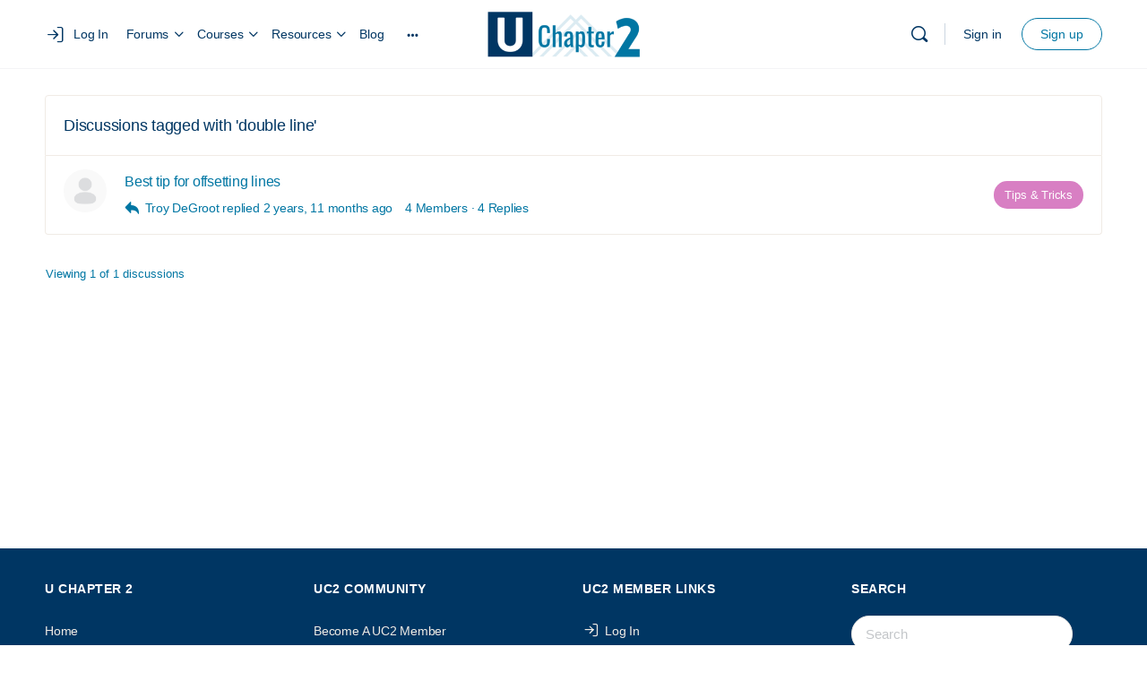

--- FILE ---
content_type: text/html; charset=UTF-8
request_url: https://uchapter2.com/bluebeam-forums/topic-tag/double-line/
body_size: 37711
content:
<!doctype html>
<html lang="en-US">
	<head>
		<meta charset="UTF-8">
		<link rel="profile" href="http://gmpg.org/xfn/11">
		<script type="text/html" id="tmpl-bb-link-preview">
<% if ( link_scrapping ) { %>
	<% if ( link_loading ) { %>
		<span class="bb-url-scrapper-loading bb-ajax-loader"><i class="bb-icon-l bb-icon-spinner animate-spin"></i>Loading preview...</span>
	<% } %>
	<% if ( link_success || link_error ) { %>
		<a title="Cancel Preview" href="#" id="bb-close-link-suggestion">Remove Preview</a>
		<div class="bb-link-preview-container">

			<% if ( link_images && link_images.length && link_success && ! link_error && '' !== link_image_index ) { %>
				<div id="bb-url-scrapper-img-holder">
					<div class="bb-link-preview-image">
						<div class="bb-link-preview-image-cover">
							<img src="<%= link_images[link_image_index] %>"/>
						</div>
						<div class="bb-link-preview-icons">
							<%
							if ( link_images.length > 1 ) { %>
								<a data-bp-tooltip-pos="up" data-bp-tooltip="Change image" href="#" class="icon-exchange toolbar-button bp-tooltip" id="icon-exchange"><i class="bb-icon-l bb-icon-exchange"></i></a>
							<% } %>
							<% if ( link_images.length ) { %>
								<a data-bp-tooltip-pos="up" data-bp-tooltip="Remove image" href="#" class="icon-image-slash toolbar-button bp-tooltip" id="bb-link-preview-remove-image"><i class="bb-icon-l bb-icon-image-slash"></i></a>
							<% } %>
							<a data-bp-tooltip-pos="up" data-bp-tooltip="Confirm" class="toolbar-button bp-tooltip" href="#" id="bb-link-preview-select-image">
								<i class="bb-icon-check bb-icon-l"></i>
							</a>
						</div>
					</div>
					<% if ( link_images.length > 1 ) { %>
						<div class="bb-url-thumb-nav">
							<button type="button" id="bb-url-prevPicButton"><span class="bb-icon-l bb-icon-angle-left"></span></button>
							<button type="button" id="bb-url-nextPicButton"><span class="bb-icon-l bb-icon-angle-right"></span></button>
							<div id="bb-url-scrapper-img-count">
								Image <%= link_image_index + 1 %>&nbsp;of&nbsp;<%= link_images.length %>
							</div>
						</div>
					<% } %>
				</div>
			<% } %>

			<% if ( link_success && ! link_error && link_url ) { %>
				<div class="bb-link-preview-info">
					<% var a = document.createElement('a');
						a.href = link_url;
						var hostname = a.hostname;
						var domainName = hostname.replace('www.', '' );
					%>

					<% if ( 'undefined' !== typeof link_title && link_title.trim() && link_description ) { %>
						<p class="bb-link-preview-link-name"><%= domainName %></p>
					<% } %>

					<% if ( link_success && ! link_error ) { %>
						<p class="bb-link-preview-title"><%= link_title %></p>
					<% } %>

					<% if ( link_success && ! link_error ) { %>
						<div class="bb-link-preview-excerpt"><p><%= link_description %></p></div>
					<% } %>
				</div>
			<% } %>
			<% if ( link_error && ! link_success ) { %>
				<div id="bb-url-error" class="bb-url-error"><%= link_error_msg %></div>
			<% } %>
		</div>
	<% } %>
<% } %>
</script>
<script type="text/html" id="tmpl-profile-card-popup">
	<div id="profile-card" class="bb-profile-card bb-popup-card" data-bp-item-id="" data-bp-item-component="members">

		<div class="skeleton-card">
			<div class="skeleton-card-body">
				<div class="skeleton-card-avatar bb-loading-bg"></div>
				<div class="skeleton-card-entity">
					<div class="skeleton-card-type bb-loading-bg"></div>
					<div class="skeleton-card-heading bb-loading-bg"></div>
					<div class="skeleton-card-meta bb-loading-bg"></div>
				</div>
			</div>
						<div class="skeleton-card-footer skeleton-footer-plain">
				<div class="skeleton-card-button bb-loading-bg"></div>
				<div class="skeleton-card-button bb-loading-bg"></div>
				<div class="skeleton-card-button bb-loading-bg"></div>
			</div>
		</div>

		<div class="bb-card-content">
			<div class="bb-card-body">
				<div class="bb-card-avatar">
					<span class="card-profile-status"></span>
					<img src="" alt="">
				</div>
				<div class="bb-card-entity">
					<div class="bb-card-profile-type"></div>
					<h4 class="bb-card-heading"></h4>
					<div class="bb-card-meta">
						<span class="card-meta-item card-meta-joined">Joined <span></span></span>
						<span class="card-meta-item card-meta-last-active"></span>
													<span class="card-meta-item card-meta-followers"></span>
												</div>
				</div>
			</div>
			<div class="bb-card-footer">
								<div class="bb-card-action bb-card-action-outline">
					<a href="" class="card-button card-button-profile">View Profile</a>
				</div>
			</div>
		</div>

	</div>
</script>
<script type="text/html" id="tmpl-group-card-popup">
	<div id="group-card" class="bb-group-card bb-popup-card" data-bp-item-id="" data-bp-item-component="groups">

		<div class="skeleton-card">
			<div class="skeleton-card-body">
				<div class="skeleton-card-avatar bb-loading-bg"></div>
				<div class="skeleton-card-entity">
					<div class="skeleton-card-heading bb-loading-bg"></div>
					<div class="skeleton-card-meta bb-loading-bg"></div>
				</div>
			</div>
						<div class="skeleton-card-footer skeleton-footer-plain">
				<div class="skeleton-card-button bb-loading-bg"></div>
				<div class="skeleton-card-button bb-loading-bg"></div>
			</div>
		</div>

		<div class="bb-card-content">
			<div class="bb-card-body">
				<div class="bb-card-avatar">
					<img src="" alt="">
				</div>
				<div class="bb-card-entity">
					<h4 class="bb-card-heading"></h4>
					<div class="bb-card-meta">
						<span class="card-meta-item card-meta-status"></span>
						<span class="card-meta-item card-meta-type"></span>
						<span class="card-meta-item card-meta-last-active"></span>
					</div>
					<div class="card-group-members">
						<span class="bs-group-members"></span>
					</div>
				</div>
			</div>
			<div class="bb-card-footer">
								<div class="bb-card-action bb-card-action-outline">
					<a href="" class="card-button card-button-group">View Group</a>
				</div>
			</div>
		</div>

	</div>
</script>

            <style id="bb_learndash_30_custom_colors">

                
                .learndash-wrapper .bb-single-course-sidebar .ld-status.ld-primary-background {
                    background-color: #e2e7ed !important;
                    color: inherit !important;
                }

                .learndash-wrapper .ld-course-status .ld-status.ld-status-progress.ld-primary-background {
                    background-color: #ebe9e6 !important;
                    color: inherit !important;
                }

                .learndash-wrapper .learndash_content_wrap .wpProQuiz_content .wpProQuiz_button_reShowQuestion:hover {
                    background-color: #fff !important;
                }

                .learndash-wrapper .learndash_content_wrap .wpProQuiz_content .wpProQuiz_toplistTable th {
                    background-color: transparent !important;
                }

                .learndash-wrapper .wpProQuiz_content .wpProQuiz_button:not(.wpProQuiz_button_reShowQuestion):not(.wpProQuiz_button_restartQuiz) {
                    color: #fff !important;
                }

                .learndash-wrapper .wpProQuiz_content .wpProQuiz_button.wpProQuiz_button_restartQuiz {
                    color: #fff !important;
                }

                .wpProQuiz_content .wpProQuiz_results > div > .wpProQuiz_button,
                .learndash-wrapper .bb-learndash-content-wrap .ld-item-list .ld-item-list-item a.ld-item-name:hover,
                .learndash-wrapper .bb-learndash-content-wrap .ld-item-list .ld-item-list-item .ld-item-list-item-preview:hover a.ld-item-name .ld-item-title,
                .learndash-wrapper .bb-learndash-content-wrap .ld-item-list .ld-item-list-item .ld-item-list-item-preview:hover .ld-expand-button .ld-icon-arrow-down,
                .lms-topic-sidebar-wrapper .lms-lessions-list > ol li a.bb-lesson-head:hover,
                .learndash-wrapper .bb-learndash-content-wrap .ld-primary-color-hover:hover,
                .learndash-wrapper .learndash_content_wrap .ld-table-list-item-quiz .ld-primary-color-hover:hover .ld-item-title,
                .learndash-wrapper .ld-item-list-item-expanded .ld-table-list-items .ld-table-list-item .ld-table-list-item-quiz .ld-primary-color-hover:hover .ld-item-title,
                .learndash-wrapper .ld-table-list .ld-table-list-items div.ld-table-list-item a.ld-table-list-item-preview:hover .ld-topic-title,
                .lms-lesson-content .bb-type-list li a:hover,
                .lms-lesson-content .lms-quiz-list li a:hover,
                .learndash-wrapper .ld-expand-button.ld-button-alternate:hover .ld-icon-arrow-down,
                .learndash-wrapper .ld-table-list .ld-table-list-items div.ld-table-list-item a.ld-table-list-item-preview:hover .ld-topic-title:before,
                .bb-lessons-list .lms-toggle-lesson i:hover,
                .lms-topic-sidebar-wrapper .lms-course-quizzes-list > ul li a:hover,
                .lms-topic-sidebar-wrapper .lms-course-members-list .course-members-list a:hover,
                .lms-topic-sidebar-wrapper .lms-course-members-list .bb-course-member-wrap > .list-members-extra,
                .lms-topic-sidebar-wrapper .lms-course-members-list .bb-course-member-wrap > .list-members-extra:hover,
                .learndash-wrapper .ld-item-list .ld-item-list-item.ld-item-lesson-item .ld-item-list-item-preview .ld-item-name .ld-item-title .ld-item-components span,
                .bb-about-instructor h5 a:hover,
                .learndash_content_wrap .comment-respond .comment-author:hover,
                .single-sfwd-courses .comment-respond .comment-author:hover {
                    color: #0076a3 !important;
                }

                .learndash-wrapper .learndash_content_wrap #quiz_continue_link,
                .learndash-wrapper .learndash_content_wrap .learndash_mark_complete_button,
                .learndash-wrapper .learndash_content_wrap #learndash_mark_complete_button,
                .learndash-wrapper .learndash_content_wrap .ld-status-complete,
                .learndash-wrapper .learndash_content_wrap .ld-alert-success .ld-button,
                .learndash-wrapper .learndash_content_wrap .ld-alert-success .ld-alert-icon,
                .wpProQuiz_questionList[data-type="assessment_answer"] .wpProQuiz_questionListItem label.is-selected:before,
                .wpProQuiz_questionList[data-type="single"] .wpProQuiz_questionListItem label.is-selected:before,
                .wpProQuiz_questionList[data-type="multiple"] .wpProQuiz_questionListItem label.is-selected:before {
                    background-color: #0076a3 !important;
                }

                .wpProQuiz_content .wpProQuiz_results > div > .wpProQuiz_button,
                .wpProQuiz_questionList[data-type="multiple"] .wpProQuiz_questionListItem label.is-selected:before {
                    border-color: #0076a3 !important;
                }

                .learndash-wrapper .wpProQuiz_content .wpProQuiz_button.wpProQuiz_button_restartQuiz,
                .learndash-wrapper .wpProQuiz_content .wpProQuiz_button.wpProQuiz_button_restartQuiz:hover,
                #learndash-page-content .sfwd-course-nav .learndash_next_prev_link a:hover,
                .bb-cover-list-item .ld-primary-background {
                    background-color: #0076a3 !important;
                }

                
                
                .lms-topic-sidebar-wrapper .ld-secondary-background,
                .i-progress.i-progress-completed,
                .bb-cover-list-item .ld-secondary-background,
                .learndash-wrapper .ld-status-icon.ld-status-complete.ld-secondary-background,
                .learndash-wrapper .ld-status-icon.ld-quiz-complete,
                .ld-progress-bar .ld-progress-bar-percentage.ld-secondary-background {
                    background-color: #0076a3 !important;
                }

                .bb-progress .bb-progress-circle {
                    border-color: #0076a3 !important;
                }

                .learndash-wrapper .ld-alert-success {
                    border-color: #DCDFE3 !important;
                }

                .learndash-wrapper .ld-secondary-in-progress-icon {
                    color: #0076a3 !important;
                }

                .learndash-wrapper .bb-learndash-content-wrap .ld-secondary-in-progress-icon {
                    border-left-color: #DEDFE2 !important;
                    border-top-color: #DEDFE2 !important;
                }

                
                
                .learndash-wrapper .ld-item-list .ld-item-list-item.ld-item-lesson-item .ld-item-name .ld-item-title .ld-item-components span.ld-status-waiting,
                .learndash-wrapper .ld-item-list .ld-item-list-item.ld-item-lesson-item .ld-item-name .ld-item-title .ld-item-components span.ld-status-waiting span.ld-icon,
                .learndash-wrapper .ld-status-waiting {
                    background-color: #ffd200 !important;
                }

                
            </style>

			<meta name='robots' content='index, follow, max-image-preview:large, max-snippet:-1, max-video-preview:-1' />

<!-- Google Tag Manager for WordPress by gtm4wp.com -->
<script data-cfasync="false" data-pagespeed-no-defer>
	var gtm4wp_datalayer_name = "dataLayer";
	var dataLayer = dataLayer || [];
	const gtm4wp_use_sku_instead = 0;
	const gtm4wp_currency = 'USD';
	const gtm4wp_product_per_impression = 0;
	const gtm4wp_clear_ecommerce = false;
	const gtm4wp_datalayer_max_timeout = 2000;
</script>
<!-- End Google Tag Manager for WordPress by gtm4wp.com -->
	<!-- This site is optimized with the Yoast SEO plugin v26.7 - https://yoast.com/wordpress/plugins/seo/ -->
	<title>UChapter2</title>
	<meta property="og:locale" content="en_US" />
	<meta property="og:type" content="website" />
	<meta property="og:site_name" content="UChapter2" />
	<meta name="twitter:card" content="summary_large_image" />
	<script type="application/ld+json" class="yoast-schema-graph">{"@context":"https://schema.org","@graph":[{"@type":"WebSite","@id":"https://uchapter2.com/#website","url":"https://uchapter2.com/","name":"UChapter2","description":"Do More In Bluebeam Revu with UC2","publisher":{"@id":"https://uchapter2.com/#organization"},"potentialAction":[{"@type":"SearchAction","target":{"@type":"EntryPoint","urlTemplate":"https://uchapter2.com/?s={search_term_string}"},"query-input":{"@type":"PropertyValueSpecification","valueRequired":true,"valueName":"search_term_string"}}],"inLanguage":"en-US"},{"@type":"Organization","@id":"https://uchapter2.com/#organization","name":"UChapter2 LLC","url":"https://uchapter2.com/","logo":{"@type":"ImageObject","inLanguage":"en-US","@id":"https://uchapter2.com/#/schema/logo/image/","url":"https://uchapter2.com/wp-content/uploads/2021/03/UC2-LOGO-transparent.png","contentUrl":"https://uchapter2.com/wp-content/uploads/2021/03/UC2-LOGO-transparent.png","width":1200,"height":450,"caption":"UChapter2 LLC"},"image":{"@id":"https://uchapter2.com/#/schema/logo/image/"}}]}</script>
	<!-- / Yoast SEO plugin. -->



<link rel="alternate" type="application/rss+xml" title="UChapter2 &raquo; Feed" href="https://uchapter2.com/feed/" />
<link rel="alternate" type="application/rss+xml" title="UChapter2 &raquo; Comments Feed" href="https://uchapter2.com/comments/feed/" />
<style id='wp-img-auto-sizes-contain-inline-css' type='text/css'>
img:is([sizes=auto i],[sizes^="auto," i]){contain-intrinsic-size:3000px 1500px}
/*# sourceURL=wp-img-auto-sizes-contain-inline-css */
</style>
<link rel='stylesheet' id='bp-mentions-css-css' href='https://uchapter2.com/wp-content/plugins/buddyboss-platform/bp-core/css/mentions.min.css?ver=2.17.0' type='text/css' media='all' />
<link rel='stylesheet' id='mec-select2-style-css' href='https://uchapter2.com/wp-content/plugins/modern-events-calendar-lite/assets/packages/select2/select2.min.css?ver=7.29.0' type='text/css' media='all' />
<link data-minify="1" rel='stylesheet' id='mec-font-icons-css' href='https://uchapter2.com/wp-content/cache/min/1/wp-content/plugins/modern-events-calendar-lite/assets/css/iconfonts.css?ver=1768517341' type='text/css' media='all' />
<link data-minify="1" rel='stylesheet' id='mec-frontend-style-css' href='https://uchapter2.com/wp-content/cache/min/1/wp-content/plugins/modern-events-calendar-lite/assets/css/frontend.min.css?ver=1768517341' type='text/css' media='all' />
<link data-minify="1" rel='stylesheet' id='mec-tooltip-style-css' href='https://uchapter2.com/wp-content/cache/min/1/wp-content/plugins/modern-events-calendar-lite/assets/packages/tooltip/tooltip.css?ver=1768517341' type='text/css' media='all' />
<link rel='stylesheet' id='mec-tooltip-shadow-style-css' href='https://uchapter2.com/wp-content/plugins/modern-events-calendar-lite/assets/packages/tooltip/tooltipster-sideTip-shadow.min.css?ver=7.29.0' type='text/css' media='all' />
<link data-minify="1" rel='stylesheet' id='featherlight-css' href='https://uchapter2.com/wp-content/cache/min/1/wp-content/plugins/modern-events-calendar-lite/assets/packages/featherlight/featherlight.css?ver=1768517341' type='text/css' media='all' />
<link rel='stylesheet' id='mec-lity-style-css' href='https://uchapter2.com/wp-content/plugins/modern-events-calendar-lite/assets/packages/lity/lity.min.css?ver=7.29.0' type='text/css' media='all' />
<link data-minify="1" rel='stylesheet' id='mec-general-calendar-style-css' href='https://uchapter2.com/wp-content/cache/min/1/wp-content/plugins/modern-events-calendar-lite/assets/css/mec-general-calendar.css?ver=1768517341' type='text/css' media='all' />
<link rel='stylesheet' id='bp-nouveau-icons-map-css' href='https://uchapter2.com/wp-content/plugins/buddyboss-platform/bp-templates/bp-nouveau/icons/css/icons-map.min.css?ver=2.17.0' type='text/css' media='all' />
<link data-minify="1" rel='stylesheet' id='bp-nouveau-bb-icons-css' href='https://uchapter2.com/wp-content/cache/min/1/wp-content/plugins/buddyboss-platform/bp-templates/bp-nouveau/icons/css/bb-icons.min.css?ver=1768517291' type='text/css' media='all' />
<link data-minify="1" rel='stylesheet' id='dashicons-css' href='https://uchapter2.com/wp-content/cache/min/1/wp-includes/css/dashicons.min.css?ver=1768517291' type='text/css' media='all' />
<link rel='stylesheet' id='bp-nouveau-css' href='https://uchapter2.com/wp-content/plugins/buddyboss-platform/bp-templates/bp-nouveau/css/buddypress.min.css?ver=2.17.0' type='text/css' media='all' />
<style id='bp-nouveau-inline-css' type='text/css'>
.list-wrap .bs-group-cover a:before{ background:unset; }
/*# sourceURL=bp-nouveau-inline-css */
</style>
<link data-minify="1" rel='stylesheet' id='fluentform-elementor-widget-css' href='https://uchapter2.com/wp-content/cache/min/1/wp-content/plugins/fluentform/assets/css/fluent-forms-elementor-widget.css?ver=1768517291' type='text/css' media='all' />
<link data-minify="1" rel='stylesheet' id='buddyboss_legacy-css' href='https://uchapter2.com/wp-content/cache/min/1/wp-content/themes/buddyboss-theme/inc/plugins/buddyboss-menu-icons/vendor/kucrut/icon-picker/css/types/buddyboss_legacy.css?ver=1768517291' type='text/css' media='all' />
<link rel='stylesheet' id='wp-block-library-css' href='https://uchapter2.com/wp-includes/css/dist/block-library/style.min.css?ver=6.9' type='text/css' media='all' />
<style id='classic-theme-styles-inline-css' type='text/css'>
/*! This file is auto-generated */
.wp-block-button__link{color:#fff;background-color:#32373c;border-radius:9999px;box-shadow:none;text-decoration:none;padding:calc(.667em + 2px) calc(1.333em + 2px);font-size:1.125em}.wp-block-file__button{background:#32373c;color:#fff;text-decoration:none}
/*# sourceURL=/wp-includes/css/classic-themes.min.css */
</style>
<link data-minify="1" rel='stylesheet' id='bb_theme_block-buddypanel-style-css-css' href='https://uchapter2.com/wp-content/cache/min/1/wp-content/themes/buddyboss-theme/blocks/buddypanel/build/style-buddypanel.css?ver=1768517291' type='text/css' media='all' />
<style id='global-styles-inline-css' type='text/css'>
:root{--wp--preset--aspect-ratio--square: 1;--wp--preset--aspect-ratio--4-3: 4/3;--wp--preset--aspect-ratio--3-4: 3/4;--wp--preset--aspect-ratio--3-2: 3/2;--wp--preset--aspect-ratio--2-3: 2/3;--wp--preset--aspect-ratio--16-9: 16/9;--wp--preset--aspect-ratio--9-16: 9/16;--wp--preset--color--black: #000000;--wp--preset--color--cyan-bluish-gray: #abb8c3;--wp--preset--color--white: #ffffff;--wp--preset--color--pale-pink: #f78da7;--wp--preset--color--vivid-red: #cf2e2e;--wp--preset--color--luminous-vivid-orange: #ff6900;--wp--preset--color--luminous-vivid-amber: #fcb900;--wp--preset--color--light-green-cyan: #7bdcb5;--wp--preset--color--vivid-green-cyan: #00d084;--wp--preset--color--pale-cyan-blue: #8ed1fc;--wp--preset--color--vivid-cyan-blue: #0693e3;--wp--preset--color--vivid-purple: #9b51e0;--wp--preset--gradient--vivid-cyan-blue-to-vivid-purple: linear-gradient(135deg,rgb(6,147,227) 0%,rgb(155,81,224) 100%);--wp--preset--gradient--light-green-cyan-to-vivid-green-cyan: linear-gradient(135deg,rgb(122,220,180) 0%,rgb(0,208,130) 100%);--wp--preset--gradient--luminous-vivid-amber-to-luminous-vivid-orange: linear-gradient(135deg,rgb(252,185,0) 0%,rgb(255,105,0) 100%);--wp--preset--gradient--luminous-vivid-orange-to-vivid-red: linear-gradient(135deg,rgb(255,105,0) 0%,rgb(207,46,46) 100%);--wp--preset--gradient--very-light-gray-to-cyan-bluish-gray: linear-gradient(135deg,rgb(238,238,238) 0%,rgb(169,184,195) 100%);--wp--preset--gradient--cool-to-warm-spectrum: linear-gradient(135deg,rgb(74,234,220) 0%,rgb(151,120,209) 20%,rgb(207,42,186) 40%,rgb(238,44,130) 60%,rgb(251,105,98) 80%,rgb(254,248,76) 100%);--wp--preset--gradient--blush-light-purple: linear-gradient(135deg,rgb(255,206,236) 0%,rgb(152,150,240) 100%);--wp--preset--gradient--blush-bordeaux: linear-gradient(135deg,rgb(254,205,165) 0%,rgb(254,45,45) 50%,rgb(107,0,62) 100%);--wp--preset--gradient--luminous-dusk: linear-gradient(135deg,rgb(255,203,112) 0%,rgb(199,81,192) 50%,rgb(65,88,208) 100%);--wp--preset--gradient--pale-ocean: linear-gradient(135deg,rgb(255,245,203) 0%,rgb(182,227,212) 50%,rgb(51,167,181) 100%);--wp--preset--gradient--electric-grass: linear-gradient(135deg,rgb(202,248,128) 0%,rgb(113,206,126) 100%);--wp--preset--gradient--midnight: linear-gradient(135deg,rgb(2,3,129) 0%,rgb(40,116,252) 100%);--wp--preset--font-size--small: 13px;--wp--preset--font-size--medium: 20px;--wp--preset--font-size--large: 36px;--wp--preset--font-size--x-large: 42px;--wp--preset--spacing--20: 0.44rem;--wp--preset--spacing--30: 0.67rem;--wp--preset--spacing--40: 1rem;--wp--preset--spacing--50: 1.5rem;--wp--preset--spacing--60: 2.25rem;--wp--preset--spacing--70: 3.38rem;--wp--preset--spacing--80: 5.06rem;--wp--preset--shadow--natural: 6px 6px 9px rgba(0, 0, 0, 0.2);--wp--preset--shadow--deep: 12px 12px 50px rgba(0, 0, 0, 0.4);--wp--preset--shadow--sharp: 6px 6px 0px rgba(0, 0, 0, 0.2);--wp--preset--shadow--outlined: 6px 6px 0px -3px rgb(255, 255, 255), 6px 6px rgb(0, 0, 0);--wp--preset--shadow--crisp: 6px 6px 0px rgb(0, 0, 0);}:where(.is-layout-flex){gap: 0.5em;}:where(.is-layout-grid){gap: 0.5em;}body .is-layout-flex{display: flex;}.is-layout-flex{flex-wrap: wrap;align-items: center;}.is-layout-flex > :is(*, div){margin: 0;}body .is-layout-grid{display: grid;}.is-layout-grid > :is(*, div){margin: 0;}:where(.wp-block-columns.is-layout-flex){gap: 2em;}:where(.wp-block-columns.is-layout-grid){gap: 2em;}:where(.wp-block-post-template.is-layout-flex){gap: 1.25em;}:where(.wp-block-post-template.is-layout-grid){gap: 1.25em;}.has-black-color{color: var(--wp--preset--color--black) !important;}.has-cyan-bluish-gray-color{color: var(--wp--preset--color--cyan-bluish-gray) !important;}.has-white-color{color: var(--wp--preset--color--white) !important;}.has-pale-pink-color{color: var(--wp--preset--color--pale-pink) !important;}.has-vivid-red-color{color: var(--wp--preset--color--vivid-red) !important;}.has-luminous-vivid-orange-color{color: var(--wp--preset--color--luminous-vivid-orange) !important;}.has-luminous-vivid-amber-color{color: var(--wp--preset--color--luminous-vivid-amber) !important;}.has-light-green-cyan-color{color: var(--wp--preset--color--light-green-cyan) !important;}.has-vivid-green-cyan-color{color: var(--wp--preset--color--vivid-green-cyan) !important;}.has-pale-cyan-blue-color{color: var(--wp--preset--color--pale-cyan-blue) !important;}.has-vivid-cyan-blue-color{color: var(--wp--preset--color--vivid-cyan-blue) !important;}.has-vivid-purple-color{color: var(--wp--preset--color--vivid-purple) !important;}.has-black-background-color{background-color: var(--wp--preset--color--black) !important;}.has-cyan-bluish-gray-background-color{background-color: var(--wp--preset--color--cyan-bluish-gray) !important;}.has-white-background-color{background-color: var(--wp--preset--color--white) !important;}.has-pale-pink-background-color{background-color: var(--wp--preset--color--pale-pink) !important;}.has-vivid-red-background-color{background-color: var(--wp--preset--color--vivid-red) !important;}.has-luminous-vivid-orange-background-color{background-color: var(--wp--preset--color--luminous-vivid-orange) !important;}.has-luminous-vivid-amber-background-color{background-color: var(--wp--preset--color--luminous-vivid-amber) !important;}.has-light-green-cyan-background-color{background-color: var(--wp--preset--color--light-green-cyan) !important;}.has-vivid-green-cyan-background-color{background-color: var(--wp--preset--color--vivid-green-cyan) !important;}.has-pale-cyan-blue-background-color{background-color: var(--wp--preset--color--pale-cyan-blue) !important;}.has-vivid-cyan-blue-background-color{background-color: var(--wp--preset--color--vivid-cyan-blue) !important;}.has-vivid-purple-background-color{background-color: var(--wp--preset--color--vivid-purple) !important;}.has-black-border-color{border-color: var(--wp--preset--color--black) !important;}.has-cyan-bluish-gray-border-color{border-color: var(--wp--preset--color--cyan-bluish-gray) !important;}.has-white-border-color{border-color: var(--wp--preset--color--white) !important;}.has-pale-pink-border-color{border-color: var(--wp--preset--color--pale-pink) !important;}.has-vivid-red-border-color{border-color: var(--wp--preset--color--vivid-red) !important;}.has-luminous-vivid-orange-border-color{border-color: var(--wp--preset--color--luminous-vivid-orange) !important;}.has-luminous-vivid-amber-border-color{border-color: var(--wp--preset--color--luminous-vivid-amber) !important;}.has-light-green-cyan-border-color{border-color: var(--wp--preset--color--light-green-cyan) !important;}.has-vivid-green-cyan-border-color{border-color: var(--wp--preset--color--vivid-green-cyan) !important;}.has-pale-cyan-blue-border-color{border-color: var(--wp--preset--color--pale-cyan-blue) !important;}.has-vivid-cyan-blue-border-color{border-color: var(--wp--preset--color--vivid-cyan-blue) !important;}.has-vivid-purple-border-color{border-color: var(--wp--preset--color--vivid-purple) !important;}.has-vivid-cyan-blue-to-vivid-purple-gradient-background{background: var(--wp--preset--gradient--vivid-cyan-blue-to-vivid-purple) !important;}.has-light-green-cyan-to-vivid-green-cyan-gradient-background{background: var(--wp--preset--gradient--light-green-cyan-to-vivid-green-cyan) !important;}.has-luminous-vivid-amber-to-luminous-vivid-orange-gradient-background{background: var(--wp--preset--gradient--luminous-vivid-amber-to-luminous-vivid-orange) !important;}.has-luminous-vivid-orange-to-vivid-red-gradient-background{background: var(--wp--preset--gradient--luminous-vivid-orange-to-vivid-red) !important;}.has-very-light-gray-to-cyan-bluish-gray-gradient-background{background: var(--wp--preset--gradient--very-light-gray-to-cyan-bluish-gray) !important;}.has-cool-to-warm-spectrum-gradient-background{background: var(--wp--preset--gradient--cool-to-warm-spectrum) !important;}.has-blush-light-purple-gradient-background{background: var(--wp--preset--gradient--blush-light-purple) !important;}.has-blush-bordeaux-gradient-background{background: var(--wp--preset--gradient--blush-bordeaux) !important;}.has-luminous-dusk-gradient-background{background: var(--wp--preset--gradient--luminous-dusk) !important;}.has-pale-ocean-gradient-background{background: var(--wp--preset--gradient--pale-ocean) !important;}.has-electric-grass-gradient-background{background: var(--wp--preset--gradient--electric-grass) !important;}.has-midnight-gradient-background{background: var(--wp--preset--gradient--midnight) !important;}.has-small-font-size{font-size: var(--wp--preset--font-size--small) !important;}.has-medium-font-size{font-size: var(--wp--preset--font-size--medium) !important;}.has-large-font-size{font-size: var(--wp--preset--font-size--large) !important;}.has-x-large-font-size{font-size: var(--wp--preset--font-size--x-large) !important;}
:where(.wp-block-post-template.is-layout-flex){gap: 1.25em;}:where(.wp-block-post-template.is-layout-grid){gap: 1.25em;}
:where(.wp-block-term-template.is-layout-flex){gap: 1.25em;}:where(.wp-block-term-template.is-layout-grid){gap: 1.25em;}
:where(.wp-block-columns.is-layout-flex){gap: 2em;}:where(.wp-block-columns.is-layout-grid){gap: 2em;}
:root :where(.wp-block-pullquote){font-size: 1.5em;line-height: 1.6;}
/*# sourceURL=global-styles-inline-css */
</style>
<link rel='stylesheet' id='emojionearea-css' href='https://uchapter2.com/wp-content/plugins/buddyboss-platform/bp-core/css/emojionearea-edited.min.css?ver=2.17.0' type='text/css' media='all' />
<link rel='stylesheet' id='bp-medium-editor-css' href='https://uchapter2.com/wp-content/plugins/buddyboss-platform/bp-core/css/medium-editor.min.css?ver=2.17.0' type='text/css' media='all' />
<link rel='stylesheet' id='bp-medium-editor-beagle-css' href='https://uchapter2.com/wp-content/plugins/buddyboss-platform/bp-core/css/medium-editor-beagle.min.css?ver=2.17.0' type='text/css' media='all' />
<link rel='stylesheet' id='bp-select2-css' href='https://uchapter2.com/wp-content/plugins/buddyboss-platform/bp-core/css/vendor/select2.min.css?ver=2.17.0' type='text/css' media='all' />
<link rel='stylesheet' id='bb-pro-enqueue-scripts-css' href='https://uchapter2.com/wp-content/plugins/buddyboss-platform-pro/assets/css/index.min.css?ver=2.11.0' type='text/css' media='all' />
<link rel='stylesheet' id='bb-access-control-css' href='https://uchapter2.com/wp-content/plugins/buddyboss-platform-pro/includes/access-control/assets/css/bb-access-control.min.css?ver=2.11.0' type='text/css' media='all' />
<link rel='stylesheet' id='bb-polls-style-css' href='https://uchapter2.com/wp-content/plugins/buddyboss-platform-pro/includes/polls/assets/css/bb-polls.min.css?ver=2.11.0' type='text/css' media='all' />
<link rel='stylesheet' id='bb-schedule-posts-css' href='https://uchapter2.com/wp-content/plugins/buddyboss-platform-pro/includes/schedule-posts/assets/css/bb-schedule-posts.min.css?ver=2.11.0' type='text/css' media='all' />
<link rel='stylesheet' id='bb-activity-post-feature-image-css' href='https://uchapter2.com/wp-content/plugins/buddyboss-platform-pro/includes/platform-settings/activity/post-feature-image/assets/css/bb-activity-post-feature-image.min.css?ver=2.11.0' type='text/css' media='all' />
<link rel='stylesheet' id='bb-cropper-css-css' href='https://uchapter2.com/wp-content/plugins/buddyboss-platform/bp-core/css/vendor/cropper.min.css?ver=2.17.0' type='text/css' media='all' />
<link rel='stylesheet' id='bb-meprlms-frontend-css' href='https://uchapter2.com/wp-content/plugins/buddyboss-platform-pro/includes/integrations/meprlms/assets/css/meprlms-frontend.min.css?ver=2.17.0' type='text/css' media='all' />
<link rel='stylesheet' id='bb-tutorlms-admin-css' href='https://uchapter2.com/wp-content/plugins/buddyboss-platform-pro/includes/integrations/tutorlms/assets/css/bb-tutorlms-admin.min.css?ver=2.17.0' type='text/css' media='all' />
<link data-minify="1" rel='stylesheet' id='pmpro_frontend_base-css' href='https://uchapter2.com/wp-content/cache/min/1/wp-content/plugins/paid-memberships-pro/css/frontend/base.css?ver=1768517291' type='text/css' media='all' />
<link data-minify="1" rel='stylesheet' id='pmpro_frontend_variation_1-css' href='https://uchapter2.com/wp-content/cache/min/1/wp-content/plugins/paid-memberships-pro/css/frontend/variation_1.css?ver=1768517291' type='text/css' media='all' />
<link data-minify="1" rel='stylesheet' id='pmpro-advanced-levels-styles-css' href='https://uchapter2.com/wp-content/cache/min/1/wp-content/plugins/pmpro-advanced-levels-shortcode/css/pmpro-advanced-levels.css?ver=1768517291' type='text/css' media='all' />
<link data-minify="1" rel='stylesheet' id='pmprorh_frontend-css' href='https://uchapter2.com/wp-content/cache/min/1/wp-content/plugins/pmpro-mailchimp/css/pmpromc.css?ver=1768517291' type='text/css' media='all' />
<link rel='stylesheet' id='uncannyowl-learndash-toolkit-free-css' href='https://uchapter2.com/wp-content/plugins/uncanny-learndash-toolkit/src/assets/frontend/dist/bundle.min.css?ver=3.8.0.2' type='text/css' media='all' />
<link data-minify="1" rel='stylesheet' id='woocommerce-layout-css' href='https://uchapter2.com/wp-content/cache/min/1/wp-content/plugins/woocommerce/assets/css/woocommerce-layout.css?ver=1768517291' type='text/css' media='all' />
<link data-minify="1" rel='stylesheet' id='woocommerce-smallscreen-css' href='https://uchapter2.com/wp-content/cache/min/1/wp-content/plugins/woocommerce/assets/css/woocommerce-smallscreen.css?ver=1768517291' type='text/css' media='only screen and (max-width: 768px)' />
<link data-minify="1" rel='stylesheet' id='woocommerce-general-css' href='https://uchapter2.com/wp-content/cache/min/1/wp-content/plugins/woocommerce/assets/css/woocommerce.css?ver=1768517291' type='text/css' media='all' />
<style id='woocommerce-inline-inline-css' type='text/css'>
.woocommerce form .form-row .required { visibility: visible; }
/*# sourceURL=woocommerce-inline-inline-css */
</style>
<link rel='stylesheet' id='wp-ulike-css' href='https://uchapter2.com/wp-content/plugins/wp-ulike/assets/css/wp-ulike.min.css?ver=4.8.3.1' type='text/css' media='all' />
<link rel='stylesheet' id='learndash_quiz_front_css-css' href='//uchapter2.com/wp-content/plugins/sfwd-lms/themes/legacy/templates/learndash_quiz_front.min.css?ver=4.25.7.1' type='text/css' media='all' />
<link data-minify="1" rel='stylesheet' id='learndash-css' href='https://uchapter2.com/wp-content/cache/min/1/wp-content/plugins/sfwd-lms/src/assets/dist/css/styles.css?ver=1768517291' type='text/css' media='all' />
<link rel='stylesheet' id='jquery-dropdown-css-css' href='//uchapter2.com/wp-content/plugins/sfwd-lms/assets/css/jquery.dropdown.min.css?ver=4.25.7.1' type='text/css' media='all' />
<link rel='stylesheet' id='learndash_lesson_video-css' href='//uchapter2.com/wp-content/plugins/sfwd-lms/themes/legacy/templates/learndash_lesson_video.min.css?ver=4.25.7.1' type='text/css' media='all' />
<link data-minify="1" rel='stylesheet' id='learndash-admin-bar-css' href='https://uchapter2.com/wp-content/cache/min/1/wp-content/plugins/sfwd-lms/src/assets/dist/css/admin-bar/styles.css?ver=1768517291' type='text/css' media='all' />
<link data-minify="1" rel='stylesheet' id='learndash-course-grid-skin-grid-css' href='https://uchapter2.com/wp-content/cache/min/1/wp-content/plugins/sfwd-lms/includes/course-grid/templates/skins/grid/style.css?ver=1768517291' type='text/css' media='all' />
<link data-minify="1" rel='stylesheet' id='learndash-course-grid-pagination-css' href='https://uchapter2.com/wp-content/cache/min/1/wp-content/plugins/sfwd-lms/includes/course-grid/templates/pagination/style.css?ver=1768517291' type='text/css' media='all' />
<link data-minify="1" rel='stylesheet' id='learndash-course-grid-filter-css' href='https://uchapter2.com/wp-content/cache/min/1/wp-content/plugins/sfwd-lms/includes/course-grid/templates/filter/style.css?ver=1768517291' type='text/css' media='all' />
<link data-minify="1" rel='stylesheet' id='learndash-course-grid-card-grid-1-css' href='https://uchapter2.com/wp-content/cache/min/1/wp-content/plugins/sfwd-lms/includes/course-grid/templates/cards/grid-1/style.css?ver=1768517291' type='text/css' media='all' />
<link data-minify="1" rel='stylesheet' id='wp-ulike-pro-css' href='https://uchapter2.com/wp-content/cache/min/1/wp-content/plugins/wp-ulike-pro/public/assets/css/wp-ulike-pro.min.css?ver=1768517291' type='text/css' media='all' />
<link data-minify="1" rel='stylesheet' id='redux-extendify-styles-css' href='https://uchapter2.com/wp-content/cache/min/1/wp-content/themes/buddyboss-theme/inc/admin/framework/redux-core/assets/css/extendify-utilities.css?ver=1768517291' type='text/css' media='all' />
<link data-minify="1" rel='stylesheet' id='learndash-front-css' href='https://uchapter2.com/wp-content/cache/min/1/wp-content/plugins/sfwd-lms/themes/ld30/assets/css/learndash.min.css?ver=1768517291' type='text/css' media='all' />
<style id='learndash-front-inline-css' type='text/css'>
		.learndash-wrapper .ld-item-list .ld-item-list-item.ld-is-next,
		.learndash-wrapper .wpProQuiz_content .wpProQuiz_questionListItem label:focus-within {
			border-color: #0076a3;
		}

		/*
		.learndash-wrapper a:not(.ld-button):not(#quiz_continue_link):not(.ld-focus-menu-link):not(.btn-blue):not(#quiz_continue_link):not(.ld-js-register-account):not(#ld-focus-mode-course-heading):not(#btn-join):not(.ld-item-name):not(.ld-table-list-item-preview):not(.ld-lesson-item-preview-heading),
		 */

		.learndash-wrapper .ld-breadcrumbs a,
		.learndash-wrapper .ld-lesson-item.ld-is-current-lesson .ld-lesson-item-preview-heading,
		.learndash-wrapper .ld-lesson-item.ld-is-current-lesson .ld-lesson-title,
		.learndash-wrapper .ld-primary-color-hover:hover,
		.learndash-wrapper .ld-primary-color,
		.learndash-wrapper .ld-primary-color-hover:hover,
		.learndash-wrapper .ld-primary-color,
		.learndash-wrapper .ld-tabs .ld-tabs-navigation .ld-tab.ld-active,
		.learndash-wrapper .ld-button.ld-button-transparent,
		.learndash-wrapper .ld-button.ld-button-reverse,
		.learndash-wrapper .ld-icon-certificate,
		.learndash-wrapper .ld-login-modal .ld-login-modal-login .ld-modal-heading,
		#wpProQuiz_user_content a,
		.learndash-wrapper .ld-item-list .ld-item-list-item a.ld-item-name:hover,
		.learndash-wrapper .ld-focus-comments__heading-actions .ld-expand-button,
		.learndash-wrapper .ld-focus-comments__heading a,
		.learndash-wrapper .ld-focus-comments .comment-respond a,
		.learndash-wrapper .ld-focus-comment .ld-comment-reply a.comment-reply-link:hover,
		.learndash-wrapper .ld-expand-button.ld-button-alternate {
			color: #0076a3 !important;
		}

		.learndash-wrapper .ld-focus-comment.bypostauthor>.ld-comment-wrapper,
		.learndash-wrapper .ld-focus-comment.role-group_leader>.ld-comment-wrapper,
		.learndash-wrapper .ld-focus-comment.role-administrator>.ld-comment-wrapper {
			background-color:rgba(0, 118, 163, 0.03) !important;
		}


		.learndash-wrapper .ld-primary-background,
		.learndash-wrapper .ld-tabs .ld-tabs-navigation .ld-tab.ld-active:after {
			background: #0076a3 !important;
		}



		.learndash-wrapper .ld-course-navigation .ld-lesson-item.ld-is-current-lesson .ld-status-incomplete,
		.learndash-wrapper .ld-focus-comment.bypostauthor:not(.ptype-sfwd-assignment) >.ld-comment-wrapper>.ld-comment-avatar img,
		.learndash-wrapper .ld-focus-comment.role-group_leader>.ld-comment-wrapper>.ld-comment-avatar img,
		.learndash-wrapper .ld-focus-comment.role-administrator>.ld-comment-wrapper>.ld-comment-avatar img {
			border-color: #0076a3 !important;
		}



		.learndash-wrapper .ld-loading::before {
			border-top:3px solid #0076a3 !important;
		}

		.learndash-wrapper .ld-button:hover:not([disabled]):not(.ld-button-transparent):not(.ld--ignore-inline-css),
		#learndash-tooltips .ld-tooltip:after,
		#learndash-tooltips .ld-tooltip,
		.ld-tooltip:not(.ld-tooltip--modern) [role="tooltip"],
		.learndash-wrapper .ld-primary-background,
		.learndash-wrapper .btn-join:not(.ld--ignore-inline-css),
		.learndash-wrapper #btn-join:not(.ld--ignore-inline-css),
		.learndash-wrapper .ld-button:not([disabled]):not(.ld-button-reverse):not(.ld-button-transparent):not(.ld--ignore-inline-css),
		.learndash-wrapper .ld-expand-button:not([disabled]),
		.learndash-wrapper .wpProQuiz_content .wpProQuiz_button:not([disabled]):not(.wpProQuiz_button_reShowQuestion):not(.wpProQuiz_button_restartQuiz),
		.learndash-wrapper .wpProQuiz_content .wpProQuiz_button2:not([disabled]),
		.learndash-wrapper .ld-focus .ld-focus-sidebar .ld-course-navigation-heading,
		.learndash-wrapper .ld-focus-comments .form-submit #submit,
		.learndash-wrapper .ld-login-modal input[type='submit']:not([disabled]),
		.learndash-wrapper .ld-login-modal .ld-login-modal-register:not([disabled]),
		.learndash-wrapper .wpProQuiz_content .wpProQuiz_certificate a.btn-blue:not([disabled]),
		.learndash-wrapper .ld-focus .ld-focus-header .ld-user-menu .ld-user-menu-items a:not([disabled]),
		#wpProQuiz_user_content table.wp-list-table thead th,
		#wpProQuiz_overlay_close:not([disabled]),
		.learndash-wrapper .ld-expand-button.ld-button-alternate:not([disabled]) .ld-icon {
			background-color: #0076a3 !important;
			color: #ffffff;
		}

		.learndash-wrapper .ld-focus .ld-focus-sidebar .ld-focus-sidebar-trigger:not([disabled]):not(:hover):not(:focus) .ld-icon {
			background-color: #0076a3;
		}

		.learndash-wrapper .ld-focus .ld-focus-sidebar .ld-focus-sidebar-trigger:hover .ld-icon,
		.learndash-wrapper .ld-focus .ld-focus-sidebar .ld-focus-sidebar-trigger:focus .ld-icon {
			border-color: #0076a3;
			color: #0076a3;
		}

		.learndash-wrapper .ld-button:focus:not(.ld-button-transparent):not(.ld--ignore-inline-css),
		.learndash-wrapper .btn-join:focus:not(.ld--ignore-inline-css),
		.learndash-wrapper #btn-join:focus:not(.ld--ignore-inline-css),
		.learndash-wrapper .ld-expand-button:focus,
		.learndash-wrapper .wpProQuiz_content .wpProQuiz_button:not(.wpProQuiz_button_reShowQuestion):focus:not(.wpProQuiz_button_restartQuiz),
		.learndash-wrapper .wpProQuiz_content .wpProQuiz_button2:focus,
		.learndash-wrapper .ld-focus-comments .form-submit #submit,
		.learndash-wrapper .ld-login-modal input[type='submit']:focus,
		.learndash-wrapper .ld-login-modal .ld-login-modal-register:focus,
		.learndash-wrapper .wpProQuiz_content .wpProQuiz_certificate a.btn-blue:focus {
			opacity: 0.75; /* Replicates the hover/focus states pre-4.21.3. */
			outline-color: #0076a3;
		}

		.learndash-wrapper .ld-button:hover:not(.ld-button-transparent):not(.ld--ignore-inline-css),
		.learndash-wrapper .btn-join:hover:not(.ld--ignore-inline-css),
		.learndash-wrapper #btn-join:hover:not(.ld--ignore-inline-css),
		.learndash-wrapper .ld-expand-button:hover,
		.learndash-wrapper .wpProQuiz_content .wpProQuiz_button:not(.wpProQuiz_button_reShowQuestion):hover:not(.wpProQuiz_button_restartQuiz),
		.learndash-wrapper .wpProQuiz_content .wpProQuiz_button2:hover,
		.learndash-wrapper .ld-focus-comments .form-submit #submit,
		.learndash-wrapper .ld-login-modal input[type='submit']:hover,
		.learndash-wrapper .ld-login-modal .ld-login-modal-register:hover,
		.learndash-wrapper .wpProQuiz_content .wpProQuiz_certificate a.btn-blue:hover {
			background-color: #0076a3; /* Replicates the hover/focus states pre-4.21.3. */
			opacity: 0.85; /* Replicates the hover/focus states pre-4.21.3. */
		}

		.learndash-wrapper .ld-item-list .ld-item-search .ld-closer:focus {
			border-color: #0076a3;
		}

		.learndash-wrapper .ld-focus .ld-focus-header .ld-user-menu .ld-user-menu-items:before {
			border-bottom-color: #0076a3 !important;
		}

		.learndash-wrapper .ld-button.ld-button-transparent:hover {
			background: transparent !important;
		}

		.learndash-wrapper .ld-button.ld-button-transparent:focus {
			outline-color: #0076a3;
		}

		.learndash-wrapper .ld-focus .ld-focus-header .sfwd-mark-complete .learndash_mark_complete_button:not(.ld--ignore-inline-css),
		.learndash-wrapper .ld-focus .ld-focus-header #sfwd-mark-complete #learndash_mark_complete_button,
		.learndash-wrapper .ld-button.ld-button-transparent,
		.learndash-wrapper .ld-button.ld-button-alternate,
		.learndash-wrapper .ld-expand-button.ld-button-alternate {
			background-color:transparent !important;
		}

		.learndash-wrapper .ld-focus-header .ld-user-menu .ld-user-menu-items a,
		.learndash-wrapper .ld-button.ld-button-reverse:hover,
		.learndash-wrapper .ld-alert-success .ld-alert-icon.ld-icon-certificate,
		.learndash-wrapper .ld-alert-warning .ld-button,
		.learndash-wrapper .ld-primary-background.ld-status {
			color:white !important;
		}

		.learndash-wrapper .ld-status.ld-status-unlocked {
			background-color: rgba(0,118,163,0.2) !important;
			color: #0076a3 !important;
		}

		.learndash-wrapper .wpProQuiz_content .wpProQuiz_addToplist {
			background-color: rgba(0,118,163,0.1) !important;
			border: 1px solid #0076a3 !important;
		}

		.learndash-wrapper .wpProQuiz_content .wpProQuiz_toplistTable th {
			background: #0076a3 !important;
		}

		.learndash-wrapper .wpProQuiz_content .wpProQuiz_toplistTrOdd {
			background-color: rgba(0,118,163,0.1) !important;
		}


		.learndash-wrapper .wpProQuiz_content .wpProQuiz_time_limit .wpProQuiz_progress {
			background-color: #0076a3 !important;
		}
		
		.learndash-wrapper #quiz_continue_link,
		.learndash-wrapper .ld-secondary-background,
		.learndash-wrapper .learndash_mark_complete_button:not(.ld--ignore-inline-css),
		.learndash-wrapper #learndash_mark_complete_button,
		.learndash-wrapper .ld-status-complete,
		.learndash-wrapper .ld-alert-success .ld-button,
		.learndash-wrapper .ld-alert-success .ld-alert-icon {
			background-color: #0076a3 !important;
		}

		.learndash-wrapper #quiz_continue_link:focus,
		.learndash-wrapper .learndash_mark_complete_button:focus:not(.ld--ignore-inline-css),
		.learndash-wrapper #learndash_mark_complete_button:focus,
		.learndash-wrapper .ld-alert-success .ld-button:focus {
			outline-color: #0076a3;
		}

		.learndash-wrapper .wpProQuiz_content a#quiz_continue_link {
			background-color: #0076a3 !important;
		}

		.learndash-wrapper .wpProQuiz_content a#quiz_continue_link:focus {
			outline-color: #0076a3;
		}

		.learndash-wrapper .course_progress .sending_progress_bar {
			background: #0076a3 !important;
		}

		.learndash-wrapper .wpProQuiz_content .wpProQuiz_button_reShowQuestion:hover, .learndash-wrapper .wpProQuiz_content .wpProQuiz_button_restartQuiz:hover {
			background-color: #0076a3 !important;
			opacity: 0.75;
		}

		.learndash-wrapper .wpProQuiz_content .wpProQuiz_button_reShowQuestion:focus,
		.learndash-wrapper .wpProQuiz_content .wpProQuiz_button_restartQuiz:focus {
			outline-color: #0076a3;
		}

		.learndash-wrapper .ld-secondary-color-hover:hover,
		.learndash-wrapper .ld-secondary-color,
		.learndash-wrapper .ld-focus .ld-focus-header .sfwd-mark-complete .learndash_mark_complete_button:not(.ld--ignore-inline-css),
		.learndash-wrapper .ld-focus .ld-focus-header #sfwd-mark-complete #learndash_mark_complete_button,
		.learndash-wrapper .ld-focus .ld-focus-header .sfwd-mark-complete:after {
			color: #0076a3 !important;
		}

		.learndash-wrapper .ld-secondary-in-progress-icon {
			border-left-color: #0076a3 !important;
			border-top-color: #0076a3 !important;
		}

		.learndash-wrapper .ld-alert-success {
			border-color: #0076a3;
			background-color: transparent !important;
			color: #0076a3;
		}

		
/*# sourceURL=learndash-front-inline-css */
</style>
<link data-minify="1" rel='stylesheet' id='noty-style-css' href='https://uchapter2.com/wp-content/cache/min/1/wp-content/plugins/learndash-achievements/lib/noty/noty.css?ver=1768517291' type='text/css' media='screen' />
<link rel='stylesheet' id='ld-achievements-style-css' href='https://uchapter2.com/wp-content/plugins/learndash-achievements/dist/css/styles.min.css?ver=2.0.4' type='text/css' media='screen' />
<link data-minify="1" rel='stylesheet' id='mycred-front-css' href='https://uchapter2.com/wp-content/cache/min/1/wp-content/plugins/mycred/assets/css/mycred-front.css?ver=1768517291' type='text/css' media='all' />
<link data-minify="1" rel='stylesheet' id='mycred-social-share-icons-css' href='https://uchapter2.com/wp-content/cache/min/1/wp-content/plugins/mycred/assets/css/mycred-social-icons.css?ver=1768517291' type='text/css' media='all' />
<link data-minify="1" rel='stylesheet' id='mycred-social-share-style-css' href='https://uchapter2.com/wp-content/cache/min/1/wp-content/plugins/mycred/assets/css/mycred-social-share.css?ver=1768517291' type='text/css' media='all' />
<link rel='stylesheet' id='bp-zoom-css' href='https://uchapter2.com/wp-content/plugins/buddyboss-platform-pro/includes/integrations/zoom/assets/css/bp-zoom.min.css?ver=2.11.0' type='text/css' media='all' />
<link rel='stylesheet' id='buddyboss-theme-magnific-popup-css-css' href='https://uchapter2.com/wp-content/themes/buddyboss-theme/assets/css/vendors/magnific-popup.min.css?ver=2.16.1' type='text/css' media='all' />
<link rel='stylesheet' id='buddyboss-theme-select2-css-css' href='https://uchapter2.com/wp-content/themes/buddyboss-theme/assets/css/vendors/select2.min.css?ver=2.16.1' type='text/css' media='all' />
<link rel='stylesheet' id='buddyboss-theme-css-css' href='https://uchapter2.com/wp-content/themes/buddyboss-theme/assets/css/theme.min.css?ver=2.16.1' type='text/css' media='all' />
<link rel='stylesheet' id='buddyboss-theme-template-css' href='https://uchapter2.com/wp-content/themes/buddyboss-theme/assets/css/template-v1.min.css?ver=2.16.1' type='text/css' media='all' />
<link rel='stylesheet' id='buddyboss-theme-buddypress-css' href='https://uchapter2.com/wp-content/themes/buddyboss-theme/assets/css/buddypress.min.css?ver=2.16.1' type='text/css' media='all' />
<link rel='stylesheet' id='buddyboss-theme-forums-css' href='https://uchapter2.com/wp-content/themes/buddyboss-theme/assets/css/bbpress.min.css?ver=2.16.1' type='text/css' media='all' />
<link rel='stylesheet' id='buddyboss-theme-learndash-css' href='https://uchapter2.com/wp-content/themes/buddyboss-theme/assets/css/learndash.min.css?ver=2.16.1' type='text/css' media='all' />
<link rel='stylesheet' id='buddyboss-theme-woocommerce-css' href='https://uchapter2.com/wp-content/themes/buddyboss-theme/assets/css/woocommerce.min.css?ver=2.16.1' type='text/css' media='all' />
<link rel='stylesheet' id='buddyboss-theme-elementor-css' href='https://uchapter2.com/wp-content/themes/buddyboss-theme/assets/css/elementor.min.css?ver=2.16.1' type='text/css' media='all' />
<link rel='stylesheet' id='buddyboss-theme-pmpro-css' href='https://uchapter2.com/wp-content/themes/buddyboss-theme/assets/css/pmpro.min.css?ver=2.16.1' type='text/css' media='all' />
<link rel='stylesheet' id='buddyboss-child-css-css' href='https://uchapter2.com/wp-content/themes/buddyboss-theme-child/assets/css/custom.css?ver=1.0.0' type='text/css' media='all' />
<script type="text/javascript">
            window._bbssoDOMReady = function (callback) {
                if ( document.readyState === "complete" || document.readyState === "interactive" ) {
                    callback();
                } else {
                    document.addEventListener( "DOMContentLoaded", callback );
                }
            };
            </script><script type="text/javascript" src="https://uchapter2.com/wp-includes/js/jquery/jquery.min.js?ver=3.7.1" id="jquery-core-js"></script>
<script type="text/javascript" src="https://uchapter2.com/wp-includes/js/jquery/jquery-migrate.min.js?ver=3.4.1" id="jquery-migrate-js"></script>
<script data-minify="1" type="text/javascript" src="https://uchapter2.com/wp-content/cache/min/1/wp-content/plugins/pmpro-nav-menus/widgets/block-widget.js?ver=1767990916" id="pmpro-nav-menu-block-widget-js"></script>
<script data-minify="1" type="text/javascript" src="https://uchapter2.com/wp-content/cache/min/1/wp-content/plugins/buddyboss-platform/bp-core/js/vendor/exif.js?ver=1767990916" id="bp-exif-js"></script>
<script type="text/javascript" id="bp-media-dropzone-js-extra">
/* <![CDATA[ */
var bp_media_dropzone = {"dictDefaultMessage":"Drop files here to upload","dictFallbackMessage":"Your browser does not support drag'n'drop file uploads.","dictFallbackText":"Please use the fallback form below to upload your files like in the olden days.","dictFileTooBig":"Sorry, file size is too big ({{filesize}} MB). Max file size limit: {{maxFilesize}} MB.","dictInvalidFileType":"You can't upload files of this type.","dictResponseError":"Server responded with {{statusCode}} code.","dictCancelUpload":"Cancel upload","dictUploadCanceled":"Upload canceled.","dictCancelUploadConfirmation":"Are you sure you want to cancel this upload?","dictRemoveFile":"Remove file","dictMaxFilesExceeded":"You cannot upload more than 10 files at a time."};
//# sourceURL=bp-media-dropzone-js-extra
/* ]]> */
</script>
<script type="text/javascript" src="https://uchapter2.com/wp-content/plugins/buddyboss-platform/bp-core/js/vendor/dropzone.min.js?ver=2.17.0" id="bp-media-dropzone-js"></script>
<script type="text/javascript" src="https://uchapter2.com/wp-content/plugins/buddyboss-platform/bp-core/js/vendor/medium-editor.min.js?ver=2.17.0" id="bp-medium-editor-js"></script>
<script type="text/javascript" id="bp-select2-js-extra">
/* <![CDATA[ */
var bp_select2 = {"i18n":{"errorLoading":"The results could not be loaded.","inputTooLong":"Please delete %% character","inputTooShort":"Please enter %% or more characters","loadingMore":"Loading more results\u2026","maximumSelected":"You can only select %% item","noResults":"No results found","searching":"Searching\u2026","removeAllItems":"Remove all items","msginputTooShort":"Start typing to find members"}};
//# sourceURL=bp-select2-js-extra
/* ]]> */
</script>
<script type="text/javascript" src="https://uchapter2.com/wp-content/plugins/buddyboss-platform/bp-core/js/vendor/select2.min.js?ver=2.17.0" id="bp-select2-js"></script>
<script type="text/javascript" src="https://uchapter2.com/wp-content/plugins/buddyboss-platform/bp-core/js/widget-members.min.js?ver=2.17.0" id="bp-widget-members-js"></script>
<script type="text/javascript" src="https://uchapter2.com/wp-content/plugins/buddyboss-platform/bp-core/js/jquery-query.min.js?ver=2.17.0" id="bp-jquery-query-js"></script>
<script type="text/javascript" src="https://uchapter2.com/wp-content/plugins/buddyboss-platform/bp-core/js/vendor/jquery-cookie.min.js?ver=2.17.0" id="bp-jquery-cookie-js"></script>
<script type="text/javascript" src="https://uchapter2.com/wp-content/plugins/buddyboss-platform/bp-core/js/vendor/jquery-scroll-to.min.js?ver=2.17.0" id="bp-jquery-scroll-to-js"></script>
<script type="text/javascript" id="bb-twemoji-js-extra">
/* <![CDATA[ */
var bbemojiSettings = {"baseUrl":"https://s.w.org/images/core/emoji/14.0.0/72x72/","ext":".png","svgUrl":"https://s.w.org/images/core/emoji/14.0.0/svg/","svgExt":".svg"};
//# sourceURL=bb-twemoji-js-extra
/* ]]> */
</script>
<script type="text/javascript" src="https://uchapter2.com/wp-includes/js/twemoji.min.js?ver=2.17.0" id="bb-twemoji-js"></script>
<script type="text/javascript" src="https://uchapter2.com/wp-content/plugins/buddyboss-platform/bp-core/js/bb-emoji-loader.min.js?ver=2.17.0" id="bb-emoji-loader-js"></script>
<script type="text/javascript" id="bb-reaction-js-extra">
/* <![CDATA[ */
var bbReactionVars = {"ajax_url":"https://uchapter2.com/wp-admin/admin-ajax.php"};
//# sourceURL=bb-reaction-js-extra
/* ]]> */
</script>
<script type="text/javascript" src="https://uchapter2.com/wp-content/plugins/buddyboss-platform-pro/includes/reactions/assets/js/bb-reaction.min.js?ver=2.11.0" id="bb-reaction-js"></script>
<script type="text/javascript" src="https://uchapter2.com/wp-content/plugins/buddyboss-platform-pro/includes/integrations/meprlms/assets/js/bb-meprlms-frontend.min.js?ver=2.17.0" id="bb-meprlms-frontend-js"></script>
<script type="text/javascript" id="bb-tutorlms-admin-js-extra">
/* <![CDATA[ */
var bbTutorLMSVars = {"ajax_url":"https://uchapter2.com/wp-admin/admin-ajax.php","select_course_placeholder":"Start typing a course name to associate with this group."};
//# sourceURL=bb-tutorlms-admin-js-extra
/* ]]> */
</script>
<script type="text/javascript" src="https://uchapter2.com/wp-content/plugins/buddyboss-platform-pro/includes/integrations/tutorlms/assets/js/bb-tutorlms-admin.min.js?ver=2.17.0" id="bb-tutorlms-admin-js"></script>
<script data-minify="1" type="text/javascript" src="https://uchapter2.com/wp-content/cache/min/1/wp-content/plugins/buddyboss-platform/bp-core/js/vendor/magnific-popup.js?ver=1767990916" id="bp-nouveau-magnific-popup-js"></script>
<script type="text/javascript" id="uncannyowl-learndash-toolkit-free-js-extra">
/* <![CDATA[ */
var UncannyToolkit = {"ajax":{"url":"https://uchapter2.com/wp-admin/admin-ajax.php","nonce":"303e42a4f5"},"integrity":{"shouldPreventConcurrentLogin":false},"i18n":{"dismiss":"Dismiss","preventConcurrentLogin":"Your account has exceeded maximum concurrent login number.","error":{"generic":"Something went wrong. Please, try again"}},"modals":[]};
//# sourceURL=uncannyowl-learndash-toolkit-free-js-extra
/* ]]> */
</script>
<script type="text/javascript" src="https://uchapter2.com/wp-content/plugins/uncanny-learndash-toolkit/src/assets/frontend/dist/bundle.min.js?ver=3.8.0.2" id="uncannyowl-learndash-toolkit-free-js"></script>
<script type="text/javascript" src="https://uchapter2.com/wp-content/plugins/woocommerce/assets/js/jquery-blockui/jquery.blockUI.min.js?ver=2.7.0-wc.10.4.3" id="wc-jquery-blockui-js" defer="defer" data-wp-strategy="defer"></script>
<script type="text/javascript" id="wc-add-to-cart-js-extra">
/* <![CDATA[ */
var wc_add_to_cart_params = {"ajax_url":"/wp-admin/admin-ajax.php","wc_ajax_url":"/?wc-ajax=%%endpoint%%","i18n_view_cart":"View cart","cart_url":"https://uchapter2.com/cart-2/","is_cart":"","cart_redirect_after_add":"no"};
//# sourceURL=wc-add-to-cart-js-extra
/* ]]> */
</script>
<script type="text/javascript" src="https://uchapter2.com/wp-content/plugins/woocommerce/assets/js/frontend/add-to-cart.min.js?ver=10.4.3" id="wc-add-to-cart-js" defer="defer" data-wp-strategy="defer"></script>
<script type="text/javascript" src="https://uchapter2.com/wp-content/plugins/woocommerce/assets/js/js-cookie/js.cookie.min.js?ver=2.1.4-wc.10.4.3" id="wc-js-cookie-js" defer="defer" data-wp-strategy="defer"></script>
<script type="text/javascript" id="woocommerce-js-extra">
/* <![CDATA[ */
var woocommerce_params = {"ajax_url":"/wp-admin/admin-ajax.php","wc_ajax_url":"/?wc-ajax=%%endpoint%%","i18n_password_show":"Show password","i18n_password_hide":"Hide password"};
//# sourceURL=woocommerce-js-extra
/* ]]> */
</script>
<script type="text/javascript" src="https://uchapter2.com/wp-content/plugins/woocommerce/assets/js/frontend/woocommerce.min.js?ver=10.4.3" id="woocommerce-js" defer="defer" data-wp-strategy="defer"></script>
<script type="text/javascript" src="https://uchapter2.com/wp-content/themes/buddyboss-theme-child/assets/js/custom.js?ver=1.0.0" id="buddyboss-child-js-js"></script>
<link rel="https://api.w.org/" href="https://uchapter2.com/wp-json/" /><link rel="EditURI" type="application/rsd+xml" title="RSD" href="https://uchapter2.com/xmlrpc.php?rsd" />
<style type="text/css">
			.aiovg-player {
				display: block;
				position: relative;
				border-radius: 3px;
				padding-bottom: 56.25%;
				width: 100%;
				height: 0;	
				overflow: hidden;
			}
			
			.aiovg-player iframe,
			.aiovg-player .video-js,
			.aiovg-player .plyr {
				--plyr-color-main: #00b2ff;
				position: absolute;
				inset: 0;	
				margin: 0;
				padding: 0;
				width: 100%;
				height: 100%;
			}
		</style>
	<script>var ajaxurl = 'https://uchapter2.com/wp-admin/admin-ajax.php';</script>

	<style id="pmpro_colors">:root {
	--pmpro--color--base: #ffffff;
	--pmpro--color--contrast: #222222;
	--pmpro--color--accent: #0c3d54;
	--pmpro--color--accent--variation: hsl( 199,75%,28.5% );
	--pmpro--color--border--variation: hsl( 0,0%,91% );
}</style>
<!-- Google Tag Manager for WordPress by gtm4wp.com -->
<!-- GTM Container placement set to automatic -->
<script data-cfasync="false" data-pagespeed-no-defer>
	var dataLayer_content = {"visitorLoginState":"logged-out","visitorType":"visitor-logged-out","visitorUsername":""};
	dataLayer.push( dataLayer_content );
</script>
<script data-cfasync="false" data-pagespeed-no-defer>
(function(w,d,s,l,i){w[l]=w[l]||[];w[l].push({'gtm.start':
new Date().getTime(),event:'gtm.js'});var f=d.getElementsByTagName(s)[0],
j=d.createElement(s),dl=l!='dataLayer'?'&l='+l:'';j.async=true;j.src=
'//www.googletagmanager.com/gtm.js?id='+i+dl;f.parentNode.insertBefore(j,f);
})(window,document,'script','dataLayer','GTM-NBPTTJ7');
</script>
<!-- End Google Tag Manager for WordPress by gtm4wp.com -->		<style>
			.learndash-paidmemberships-notice.warning {
				background-color: #f5e942;
				border: 2px solid #f5da42;
				border-radius: 5px;
				padding: 10px 15px;
			}
		</style>
		<meta name="generator" content="Redux 4.4.11" /><meta name="viewport" content="width=device-width, initial-scale=1.0, maximum-scale=3.0, user-scalable=1" />	<noscript><style>.woocommerce-product-gallery{ opacity: 1 !important; }</style></noscript>
	<meta name="generator" content="Elementor 3.34.1; features: additional_custom_breakpoints; settings: css_print_method-external, google_font-enabled, font_display-auto">

		<style type="text/css" media="screen">
			.noty_theme__learndash.noty_type__success {
							background-color: #ffffff;
				border-bottom: 1px solid#ffffff;
			 				 color: #333333;
						}
		</style>

					<style>
				.e-con.e-parent:nth-of-type(n+4):not(.e-lazyloaded):not(.e-no-lazyload),
				.e-con.e-parent:nth-of-type(n+4):not(.e-lazyloaded):not(.e-no-lazyload) * {
					background-image: none !important;
				}
				@media screen and (max-height: 1024px) {
					.e-con.e-parent:nth-of-type(n+3):not(.e-lazyloaded):not(.e-no-lazyload),
					.e-con.e-parent:nth-of-type(n+3):not(.e-lazyloaded):not(.e-no-lazyload) * {
						background-image: none !important;
					}
				}
				@media screen and (max-height: 640px) {
					.e-con.e-parent:nth-of-type(n+2):not(.e-lazyloaded):not(.e-no-lazyload),
					.e-con.e-parent:nth-of-type(n+2):not(.e-lazyloaded):not(.e-no-lazyload) * {
						background-image: none !important;
					}
				}
			</style>
			<style type="text/css">.ulp-form{max-width:480px!important;}</style><link rel="icon" href="https://uchapter2.com/wp-content/uploads/2026/01/UC2-Stamp-transparent-1-75x75.png" sizes="32x32" />
<link rel="icon" href="https://uchapter2.com/wp-content/uploads/2026/01/UC2-Stamp-transparent-1-300x300.png" sizes="192x192" />
<link rel="apple-touch-icon" href="https://uchapter2.com/wp-content/uploads/2026/01/UC2-Stamp-transparent-1-300x300.png" />
<meta name="msapplication-TileImage" content="https://uchapter2.com/wp-content/uploads/2026/01/UC2-Stamp-transparent-1-300x300.png" />
<style id="buddyboss_theme-style">:root{--bb-primary-color:#003663;--bb-primary-color-rgb:0, 54, 99;--bb-body-background-color:#FFFFFF;--bb-body-background-color-rgb:255, 255, 255;--bb-content-background-color:#FFFFFF;--bb-content-alternate-background-color:#F0EBE5;--bb-content-border-color:#F0EBE5;--bb-content-border-color-rgb:240, 235, 229;--bb-cover-image-background-color:#F0EBE5;--bb-headings-color:#003663;--bb-headings-color-rgb:0, 54, 99;--bb-body-text-color:#003663;--bb-body-text-color-rgb:0, 54, 99;--bb-alternate-text-color:#0076A3;--bb-alternate-text-color-rgb:0, 118, 163;--bb-primary-button-background-regular:#FFFFFF;--bb-primary-button-background-hover:#0076A3;--bb-primary-button-border-regular:#0076A3;--bb-primary-button-border-hover:#FFFFFF;--bb-primary-button-text-regular:#0076A3;--bb-primary-button-text-regular-rgb:0, 118, 163;--bb-primary-button-text-hover:#FFFFFF;--bb-primary-button-text-hover-rgb:255, 255, 255;--bb-secondary-button-background-regular:#0076A3;--bb-secondary-button-background-hover:#FFFFFF;--bb-secondary-button-border-regular:#FFFFFF;--bb-secondary-button-border-hover:#0076A3;--bb-secondary-button-text-regular:#FFFFFF;--bb-secondary-button-text-hover:#0076A3;--bb-header-background:#FFFFFF;--bb-header-alternate-background:#F2F4F5;--bb-header-links:#003663;--bb-header-links-hover:#0076A3;--bb-header-mobile-logo-size:px;--bb-header-height:76px;--bb-sidenav-background:#FFFFFF;--bb-sidenav-text-regular:#003663;--bb-sidenav-text-hover:#003663;--bb-sidenav-text-active:#FFFFFF;--bb-sidenav-menu-background-color-regular:#FFFFFF;--bb-sidenav-menu-background-color-hover:#F2F4F5;--bb-sidenav-menu-background-color-active:#0076A3;--bb-sidenav-count-text-color-regular:#003663;--bb-sidenav-count-text-color-hover:#FFFFFF;--bb-sidenav-count-text-color-active:#0076A3;--bb-sidenav-count-background-color-regular:#F2F4F5;--bb-sidenav-count-background-color-hover:#0076A3;--bb-sidenav-count-background-color-active:#FFFFFF;--bb-footer-background:#333333;--bb-footer-widget-background:#003663;--bb-footer-text-color:#5A5A5A;--bb-footer-menu-link-color-regular:#F0EBE5;--bb-footer-menu-link-color-hover:#0076A3;--bb-footer-menu-link-color-active:#0076A3;--bb-admin-screen-bgr-color:#FAFBFD;--bb-admin-screen-txt-color:#122B46;--bb-login-register-link-color-regular:#003663;--bb-login-register-link-color-hover:#0076A3;--bb-login-register-button-background-color-regular:#FFFFFF;--bb-login-register-button-background-color-hover:#0076A3;--bb-login-register-button-border-color-regular:#0076A3;--bb-login-register-button-border-color-hover:#FFFFFF;--bb-login-register-button-text-color-regular:#0076A3;--bb-login-register-button-text-color-hover:#FFFFFF;--bb-label-background-color:#F0EBE5;--bb-label-text-color:#0076A3;--bb-tooltip-background:#003663;--bb-tooltip-background-rgb:0, 54, 99;--bb-tooltip-color:#FFFFFF;--bb-default-notice-color:#003663;--bb-default-notice-color-rgb:0, 54, 99;--bb-success-color:#0076A3;--bb-success-color-rgb:0, 118, 163;--bb-warning-color:#F7BA45;--bb-warning-color-rgb:247, 186, 69;--bb-danger-color:#EF3E46;--bb-danger-color-rgb:239, 62, 70;--bb-login-custom-heading-color:#FFFFFF;--bb-button-radius:100px;--bb-block-radius:4px;--bb-option-radius:3px;--bb-block-radius-inner:4px;--bb-input-radius:4px;--bb-checkbox-radius:2.7px;--bb-primary-button-focus-shadow:none;--bb-secondary-button-focus-shadow:none;--bb-outline-button-focus-shadow:none;--bb-input-focus-shadow:none;--bb-input-focus-border-color:var(--bb-content-border-color);--bb-label-type-radius:100px;--bb-widget-title-text-transform:uppercase;}h1 { line-height:1.2; }h2 { line-height:1.2; }h3 { line-height:1.4; }h4 { line-height:1.4; }h5 { line-height:1.4; }h6 { line-height:1.4; }.bb-style-primary-bgr-color {background-color:#003663;}.bb-style-border-radius {border-radius:100px;}.site-header-container #site-logo .bb-logo img,.site-header-container #site-logo .site-title img.bb-logo,.site-title img.bb-mobile-logo {max-height:76px}.sticky-header .site-content,body.buddypress.sticky-header .site-content,.bb-buddypanel.sticky-header .site-content,.single-sfwd-quiz.bb-buddypanel.sticky-header .site-content,.single-sfwd-lessons.bb-buddypanel.sticky-header .site-content,.single-sfwd-topic.bb-buddypanel.sticky-header .site-content {padding-top:76px}.site-header .site-header-container,.header-search-wrap,.header-search-wrap input.search-field,.header-search-wrap form.search-form {height:76px;}.sticky-header .bp-feedback.bp-sitewide-notice {top:76px;}@media screen and (max-width:767px) {.bb-mobile-header {height:76px;}#learndash-content .lms-topic-sidebar-wrapper .lms-topic-sidebar-data,.lifter-topic-sidebar-wrapper .lifter-topic-sidebar-data {height:calc(90vh - 76px);}}[data-balloon]:after,[data-bp-tooltip]:after {background-color:rgba( 0,54,99,1 );box-shadow:none;}[data-balloon]:before,[data-bp-tooltip]:before {background:no-repeat url("data:image/svg+xml;charset=utf-8,%3Csvg%20xmlns%3D%22http://www.w3.org/2000/svg%22%20width%3D%2236px%22%20height%3D%2212px%22%3E%3Cpath%20fill%3D%22rgba( 0,54,99,1 )%22%20transform%3D%22rotate(0)%22%20d%3D%22M2.658,0.000%20C-13.615,0.000%2050.938,0.000%2034.662,0.000%20C28.662,0.000%2023.035,12.002%2018.660,12.002%20C14.285,12.002%208.594,0.000%202.658,0.000%20Z%22/%3E%3C/svg%3E");background-size:100% auto;}[data-bp-tooltip][data-bp-tooltip-pos="right"]:before,[data-balloon][data-balloon-pos='right']:before {background:no-repeat url("data:image/svg+xml;charset=utf-8,%3Csvg%20xmlns%3D%22http://www.w3.org/2000/svg%22%20width%3D%2212px%22%20height%3D%2236px%22%3E%3Cpath%20fill%3D%22rgba( 0,54,99,1 )%22%20transform%3D%22rotate(90 6 6)%22%20d%3D%22M2.658,0.000%20C-13.615,0.000%2050.938,0.000%2034.662,0.000%20C28.662,0.000%2023.035,12.002%2018.660,12.002%20C14.285,12.002%208.594,0.000%202.658,0.000%20Z%22/%3E%3C/svg%3E");background-size:100% auto;}[data-bp-tooltip][data-bp-tooltip-pos="left"]:before,[data-balloon][data-balloon-pos='left']:before {background:no-repeat url("data:image/svg+xml;charset=utf-8,%3Csvg%20xmlns%3D%22http://www.w3.org/2000/svg%22%20width%3D%2212px%22%20height%3D%2236px%22%3E%3Cpath%20fill%3D%22rgba( 0,54,99,1 )%22%20transform%3D%22rotate(-90 18 18)%22%20d%3D%22M2.658,0.000%20C-13.615,0.000%2050.938,0.000%2034.662,0.000%20C28.662,0.000%2023.035,12.002%2018.660,12.002%20C14.285,12.002%208.594,0.000%202.658,0.000%20Z%22/%3E%3C/svg%3E");background-size:100% auto;}[data-bp-tooltip][data-bp-tooltip-pos="down-left"]:before,[data-bp-tooltip][data-bp-tooltip-pos="down"]:before,[data-balloon][data-balloon-pos='down']:before {background:no-repeat url("data:image/svg+xml;charset=utf-8,%3Csvg%20xmlns%3D%22http://www.w3.org/2000/svg%22%20width%3D%2236px%22%20height%3D%2212px%22%3E%3Cpath%20fill%3D%22rgba( 0,54,99,1 )%22%20transform%3D%22rotate(180 18 6)%22%20d%3D%22M2.658,0.000%20C-13.615,0.000%2050.938,0.000%2034.662,0.000%20C28.662,0.000%2023.035,12.002%2018.660,12.002%20C14.285,12.002%208.594,0.000%202.658,0.000%20Z%22/%3E%3C/svg%3E");background-size:100% auto;}</style>
            <style id="buddyboss_theme-bp-style">
                #buddypress #header-cover-image.has-default,#buddypress #header-cover-image.has-default .guillotine-window img,.bs-group-cover.has-default a {background-color:#F0EBE5;}.login-split {background-image:url(https://uchapter2.com/wp-content/uploads/2020/12/UC2-Mountain.png);background-size:cover;background-position:50% 50%;}body.buddypress.register.login-split-page .login-split .split-overlay,body.buddypress.activation.login-split-page .login-split .split-overlay {opacity:0.3;}body.buddypress.register .register-section-logo img,body.buddypress.activation .activate-section-logo img {width:145px;}
            </style>
            
            <style id="buddyboss_theme-forums-style">
                .bbpress .widget_display_forums > ul.bb-sidebar-forums > li a:before {border-color:#bf2a9c;}.bbpress .widget_display_forums > ul.bb-sidebar-forums > li a:before {background-color:rgba( 191,42,156,0.5 );}
            </style>
            
            <style id="buddyboss_theme-learndash-style">
                .learndash-wrapper .bb-ld-tabs #learndash-course-content {top:-86px;}html[dir="rtl"] .learndash_next_prev_link a.next-link,html[dir="rtl"] .learndash_next_prev_link span.next-link {border-radius:100px 0 0 100px;}html[dir="rtl"] .learndash_next_prev_link a.prev-link,html[dir="rtl"] .learndash_next_prev_link span.prev-link {border-radius:0 100px 100px 0;}
            </style>
            
		<style id="buddyboss_theme-custom-style">

		a.bb-close-panel i {top:21px;}
		</style>
		<style id="learndash-focus-mode-style">.ld-in-focus-mode .learndash-wrapper .learndash_content_wrap{max-width: 960px}.ld-in-focus-mode .learndash-wrapper .bb-lms-header .lms-header-title, .ld-in-focus-mode .learndash-wrapper .bb-lms-header .lms-header-instructor{max-width: 960px}</style>		<style type="text/css" id="wp-custom-css">
			.site-title img {
    padding: 0px;
}
.primary-menu a {
    font-weight: 600;
}
.site-header .sub-menu a {
    color: #003663;
}
.buddypress .buddypress-wrap button, #buddypress .generic-button a, a.bbp-topic-reply-link, a.subscription-toggle, #buddypress a.button, #buddypress .action .button {
    border-radius: 50px 0px 50px 50px;
}
nav#object-nav .selected>a {
    font-weight: 600;
}
.item-list.groups-list.grid .list-wrap, .post-inner-wrap {
    border-radius: 25px 25px 0px 25px;
}
.bs-group-cover a {
    border-radius: 25px 25px 0 0;
    background: #f0ebe5;
}
.bs-forums-banner.has-banner-img .bs-search-form {
    border: 1px solid rgba(255,255,255,.4);
    border-radius: 50px 0px 50px 50px;
}
.bs-card-list .bb-cover-list-item {
    border: 1px solid #f0ebe5;
    border-radius: 25px 25px 0px 25px;
}
.bs-card-list .bb-cover-wrap {
    border-radius: 25px 25px 0px 0;
}
#members-list.item-list.grid .list-wrap {
    border-radius: 25px 25px 0px 25px;
}
#buddypress .button-wrap.member-button-wrap .generic-button:not(.follow-button) a {
    color: #003663;
}
button.js-tooltip.ges-change {
    padding: 3px 6px!important;
}
#mycred-my-ranks > div > img {
    max-width: 36px;
    vertical-align: middle;
}
#bbpress-forums#bbpress-forums .bs-forums-items.list-view li .bs-reply-list-item:hover {
    background-color: #f0ebe5;
}
#mycred-users-rank > td.data > div > img {
    max-width: 46px;
    vertical-align: middle;
}
#buddypress table.profile-fields tr td.label {
    vertical-align: middle;
}
body #buddypress .member-header-actions button {
    font-weight: 600;
}
#item-header-cover-image .member-header-actions .generic-button a {
    font-weight: 600;
}
.page-id-79 .content-area {
    text-align: center;
}
.page-id-79 .site-main #loginform label {
    text-align: center;
	  padding-bottom: 6px;
}
#loginform input[type=text], input[type=password] {
    width: 75%;
}
.page-id-1580 form.pmpro_form .pmpro_checkout-fields div {
    margin: 1em 0 1em 0;
}
.page-id-1580 table.pmpro_checkout thead tr:first-child th:last-child {
    background: #f0ebe5;
}
.page-id-1580 table.pmpro_checkout thead th {
    font-weight: 600;
    color: #003663;
    font-size: 26px;
}
.bb-footer .widget-title {
    color: white!important;
	  margin-bottom: 20px;
}
.bb-footer .widget li {
    margin-bottom: 6px;
    margin-top: 2px;
}
#mc_embed_signup form {
    padding: 0!important;
}
#mc_embed_signup label {
    font: 14px Oswald ,sans-serif;
    font-weight: 500!important;
    color: #fff;
}
#mc_embed_signup input.email {
    display: inline!important;
    margin: 0px 0px!important;
    width: 63%!important;
}
#mc_embed_signup input.button {
    display: inline!important;
    width: 35%!important;
    margin: 0!important;
}
#mc_embed_signup .button {
    background-color: #ccb8a1!important;
    height: 40px!important;
    line-height: 40px!important;
}
.mec-single-modern .mec-events-event-image img {
    height: 300px;
    object-fit: cover;
}
.mec-event-footer .mec-booking-button {
    font-weight: 600;
    background: #0076a3;
    color: #ffffff;
}
li#activity-groups-li.bp-groups-tab, li#photos-groups-li.bp-groups-tab, li#albums-groups-li.bp-groups-tab {
    display: none;
}
#groups-dir-list .group-subscription-div, #groups-list .group-subscription-div {
    display: none;
}
ul.bbp-stats li {
    flex: 0 0 20%;
}
ul.bbp-stats {
    margin: 40px;
}
.page-id-1689 .page-id-2418, .elementor-widget-container {
    border-radius: 25px 25px 0 25px;
}
.page-id-1689 ul.bbp-stats li {
    padding: 0 2px;
}
@media only screen and (max-width: 520px) {
.page-id-1689 ul.bbp-stats li {
    padding: 0 2px;
	  margin-bottom: 16px;
}
.page-id-1689 ul.bbp-stats {
    font-size: 10px;
    margin: 40px -2px;
    line-height: 1.5;
}
.page-id-1689 ul.bbp-stats h4 {
    font-size: 10px;
    margin-bottom: 0px;
    line-height: 1.5;
}
.page-id-1689 ul.bbp-stats .bbp-count {
    font-size: 20px;
}
}
.elementor-cta__button {
    border-radius: 50px 0 50px 50px!important;
}
.item-list.groups-list .list-wrap, .post-inner-wrap {
    box-shadow: 0 1px 1px 0 #cccccc;
}
.item-list.groups-list .list-wrap:hover, .post-inner-wrap:hover {
    box-shadow: 0 3px 24px 0 rgb(204 204 204 / 70%);
    border-color: #CCB8A1;
}
.wpulike-default .wp_ulike_btn {
    background-color: #ffffff!important;
}
.mec-search-form .mec-dropdown-wrap {
    display: none;
}
.mec-wrap .mec-totalcal-box {
    margin: 0 0;
}
.entry-meta {
    display: none;
}
.post-grid .entry-content {
    margin-bottom: 0;
}
.entry-content a {
    color: #0076a3;
}
.aiovg_videos.type-aiovg_videos .entry-media.entry-img.bb-vw-container1 {
    display: none;
}
#page .footer-bottom {
    padding-top: 4px;
    padding-bottom: 4px;
}
.footer-socials+.footer-desc {
    margin-top: 0px;
}
div.footer-desc a, .footer-copyright-wrap .footer-menu a {
    color: #ccb8a180;
}
.ff_results_sti {
	display:none!important;
}
.ff_results_sti_html {
	margin-bottom: -10px!important;
}
.bbp-stats__discussions-hidden, .bbp-stats__replies-hidden {
	display:none!important;
}
.page-id-4332 li.bbp-topic-voice-count {
    float: left;
    text-align: left;
    width: 10%;
}
.page-id-4332 li.bbp-topic-reply-count {
    text-align: left;
    width: 10%;
}
.page-id-4332 li.bbp-topic-freshness {
    text-align: left;
    width: 15%;
}
.page-id-136834 li.bbp-topic-voice-count {
    float: left;
    text-align: left;
    width: 10%;
}
.page-id-136834 li.bbp-topic-reply-count {
    text-align: left;
    width: 10%;
}
.page-id-136834 li.bbp-topic-freshness {
    text-align: left;
    width: 15%;
}
.medium-editor-toolbar li button:hover {
    color: #ffffff!important;
}
.medium-editor-toolbar .medium-editor-toolbar-actions button {
    color: #fff;
}
.bb-single-course-sidebar a.btn-advance {
    color: #fff!important;
}
.learndash_mark_complete_button, .btn-join {
    color: #fff!important;
}
.ld-progress-bar {
    background: #0076a3!important;
}
.learndash-wrapper .ld-course-status.ld-course-status-enrolled {
    background-color: #f0ebe5!important;
}
.group-subscription i {
    color: #0076a3;
}
.group-subscription:hover {
  background-color: #f0ebe5!important;
	border-color: #f0ebe5!important;
}
.wpProQuiz_button2 {
    color: #ffffff!important;
}
.wpProQuiz_content .wpProQuiz_results>div>.wpProQuiz_button {
    color: #ffffff!important;
}
.ld-status.ld-status-complete {
    color: #ffffff!important;
    font-weight: 600;
}
.learndash-wrapper .learndash_content_wrap .wpProQuiz_content .wpProQuiz_button_reShowQuestion:hover {
    background-color: #0076A3 !important;
}
.woocommerce-additional-fields {
    display: none;
}
.page-id-1218 .elementor-accordion-title {
    margin-left: -6%;
    line-height: 30px !important;
}		</style>
		<style id="buddyboss_theme_options-dynamic-css" title="dynamic-css" class="redux-options-output">.site-header .site-title{font-size:30px;font-display:swap;}body{font-weight:400;font-style:normal;font-size:18px;font-display:swap;}h1{font-weight:400;font-style:normal;font-size:34px;font-display:swap;}h2{font-weight:400;font-style:normal;font-size:24px;font-display:swap;}h3{font-weight:400;font-style:normal;font-size:20px;font-display:swap;}h4{font-weight:400;font-style:normal;font-size:18px;font-display:swap;}h5{font-weight:400;font-style:normal;font-size:16px;font-display:swap;}h6{font-size:12px;font-display:swap;}</style><style>:root,::before,::after{--mec-color-skin: #0076a3;--mec-color-skin-rgba-1: rgba(0,118,163,.25);--mec-color-skin-rgba-2: rgba(0,118,163,.5);--mec-color-skin-rgba-3: rgba(0,118,163,.75);--mec-color-skin-rgba-4: rgba(0,118,163,.11);--mec-primary-border-radius: ;--mec-secondary-border-radius: ;--mec-container-normal-width: 1196px;--mec-container-large-width: 1690px;--mec-title-color: #003663;--mec-title-color-hover: #0076a3;--mec-fes-main-color: #003663;--mec-fes-main-color-rgba-1: rgba(0, 54, 99, 0.12);--mec-fes-main-color-rgba-2: rgba(0, 54, 99, 0.23);--mec-fes-main-color-rgba-3: rgba(0, 54, 99, 0.03);--mec-fes-main-color-rgba-4: rgba(0, 54, 99, 0.3);--mec-fes-main-color-rgba-5: rgb(0 54 99 / 7%);--mec-fes-main-color-rgba-6: rgba(0, 54, 99, 0.2);.mec-fes-form #mec_reg_form_field_types .button.red:before, .mec-fes-form #mec_reg_form_field_types .button.red {border-color: #ffd2dd;color: #ea6485;}.mec-fes-form .mec-meta-box-fields h4 label {background: transparent;}</style>
	<meta name="generator" content="WP Rocket 3.20.3" data-wpr-features="wpr_minify_js wpr_minify_css wpr_preload_links wpr_desktop" /></head>

	<body class="pmpro-variation_1 topic-tag topic-tag-double-line topic-tag-619454 bbpress bp-nouveau wp-theme-buddyboss-theme wp-child-theme-buddyboss-theme-child theme-buddyboss-theme mec-theme-buddyboss-theme woocommerce-no-js buddyboss-theme bb-template-v1 buddypanel-logo-off  header-style-2  menu-style-standard sticky-header bp-search elementor-default no-js learndash-theme">

        
<!-- GTM Container placement set to automatic -->
<!-- Google Tag Manager (noscript) -->
				<noscript><iframe src="https://www.googletagmanager.com/ns.html?id=GTM-NBPTTJ7" height="0" width="0" style="display:none;visibility:hidden" aria-hidden="true"></iframe></noscript>
<!-- End Google Tag Manager (noscript) -->
		
		<div data-rocket-location-hash="54257ff4dc2eb7aae68fa23eb5f11e06" id="page" class="site">

			
			<header data-rocket-location-hash="5b03d671edc4e57b95c3b44a56e40e0f" id="masthead" class="site-header site-header--bb">
				<div data-rocket-location-hash="ee44ba29a9fdd712cf90ebeab3e7e6b1" class="container site-header-container flex header-2">
    <a href="#" class="bb-toggle-panel">
        <i class="bb-icon-l bb-icon-sidebar"></i>
        <span class="screen-reader-text">Toggle Side Panel</span>
    </a>
    	<nav id="site-navigation" class="main-navigation" data-menu-space="120">
		<div id="primary-navbar">
			<ul id="primary-menu" class="primary-menu bb-primary-overflow"><li id="menu-item-140312" class="bp-menu bp-login-nav menu-item menu-item-type-custom menu-item-object-custom menu-item-140312 icon-added"><a href="https://uchapter2.com/login/?redirect_to=https%3A%2F%2Fuchapter2.com%2Fbluebeam-forums%2Ftopic-tag%2Fdouble-line%2F"><i class="_mi _before bb-icon-l buddyboss bb-icon-sign-in" aria-hidden="true"></i><span>Log In</span></a></li>
<li id="menu-item-2765" class="menu-item menu-item-type-post_type menu-item-object-page menu-item-has-children menu-item-2765 no-icon"><a href="https://uchapter2.com/uc2-brainery/"><span>Forums</span></a>
<div class='wrapper ab-submenu'><ul class='bb-sub-menu'>
	<li id="menu-item-4178" class="menu-item menu-item-type-post_type menu-item-object-page menu-item-4178 no-icon"><a href="https://uchapter2.com/bluebeam-forums/"><span>UC2 Brainery Forums</span></a></li>
	<li id="menu-item-2766" class="menu-item menu-item-type-custom menu-item-object-custom menu-item-2766 no-icon"><a href="https://uchapter2.com/brainery/"><span>UC2 Brainery Groups</span></a></li>
	<li id="menu-item-2771" class="bp-menu bp-login-nav menu-item menu-item-type-custom menu-item-object-custom menu-item-2771 icon-added"><a href="https://uchapter2.com/login/?redirect_to=https%3A%2F%2Fuchapter2.com%2Fbluebeam-forums%2Ftopic-tag%2Fdouble-line%2F"><i class="_mi _before bb-icon-l buddyboss bb-icon-log-in" aria-hidden="true"></i><span>Log In</span></a></li>
	<li id="menu-item-2772" class="bp-menu bp-register-nav menu-item menu-item-type-custom menu-item-object-custom menu-item-2772 icon-added"><a href="https://uchapter2.com/register/"><i class="_mi _before bb-icon-l buddyboss bb-icon-clipboard" aria-hidden="true"></i><span>Join The Community</span></a></li>
</ul></div>
</li>
<li id="menu-item-2773" class="menu-item menu-item-type-post_type menu-item-object-page menu-item-has-children menu-item-2773 no-icon"><a href="https://uchapter2.com/bluebeam-training-courses/"><span>Courses</span></a>
<div class='wrapper ab-submenu'><ul class='bb-sub-menu'>
	<li id="menu-item-139187" class="menu-item menu-item-type-post_type menu-item-object-page menu-item-has-children menu-item-139187 no-icon"><a href="https://uchapter2.com/bluebeam-on-demand-courses/"><span>On-Demand Courses</span></a>
	<div class='wrapper ab-submenu'><ul class='bb-sub-menu'>
		<li id="menu-item-140386" class="menu-item menu-item-type-post_type menu-item-object-page menu-item-140386 no-icon"><a href="https://uchapter2.com/course-code-redemption/"><span>Course Code Redemption</span></a></li>
	</ul></div>
</li>
	<li id="menu-item-140222" class="menu-item menu-item-type-post_type menu-item-object-page menu-item-has-children menu-item-140222 no-icon"><a href="https://uchapter2.com/bulk-products/"><span>Bulk Order Products</span></a>
	<div class='wrapper ab-submenu'><ul class='bb-sub-menu'>
		<li id="menu-item-140224" class="menu-item menu-item-type-post_type menu-item-object-page menu-item-140224 no-icon"><a href="https://uchapter2.com/course-code-redemption/"><span>Course Code Redemption</span></a></li>
		<li id="menu-item-140339" class="menu-item menu-item-type-post_type menu-item-object-page menu-item-140339 no-icon"><a href="https://uchapter2.com/uc2-partner-application/"><span>Become A Partner or Affiliate</span></a></li>
	</ul></div>
</li>
	<li id="menu-item-140451" class="menu-item menu-item-type-post_type menu-item-object-page menu-item-140451 no-icon"><a href="https://uchapter2.com/state-regional-grants-to-fund-your-bluebeam-training/"><span>Grants to Fund Your Training</span></a></li>
</ul></div>
</li>
<li id="menu-item-2774" class="menu-item menu-item-type-post_type menu-item-object-page menu-item-has-children menu-item-2774 no-icon"><a href="https://uchapter2.com/resources/"><span>Resources</span></a>
<div class='wrapper ab-submenu'><ul class='bb-sub-menu'>
	<li id="menu-item-4099" class="menu-item menu-item-type-post_type menu-item-object-page menu-item-4099 no-icon"><a href="https://uchapter2.com/bluebeam-revu-company-use-assessment/"><span>Bluebeam Use Assessment</span></a></li>
	<li id="menu-item-3312" class="menu-item menu-item-type-post_type menu-item-object-page current_page_parent menu-item-3312 no-icon"><a href="https://uchapter2.com/blog/"><span>UC2 Bluebeam Blog</span></a></li>
	<li id="menu-item-3920" class="menu-item menu-item-type-post_type menu-item-object-page menu-item-has-children menu-item-3920 no-icon"><a href="https://uchapter2.com/bluebeam-training-videos/"><span>Bluebeam Training Videos</span></a>
	<div class='wrapper ab-submenu'><ul class='bb-sub-menu'>
		<li id="menu-item-3919" class="menu-item menu-item-type-post_type menu-item-object-page menu-item-3919 no-icon"><a href="https://uchapter2.com/bluebeam-software-training-videos-learning-paths/"><span>Learning Paths</span></a></li>
	</ul></div>
</li>
	<li id="menu-item-135430" class="menu-item menu-item-type-post_type menu-item-object-page menu-item-has-children menu-item-135430 no-icon"><a href="https://uchapter2.com/resources/free-downloads/"><span>Free Downloads</span></a>
	<div class='wrapper ab-submenu'><ul class='bb-sub-menu'>
		<li id="menu-item-141034" class="menu-item menu-item-type-post_type menu-item-object-page menu-item-141034 no-icon"><a href="https://uchapter2.com/resources/bluebeam-web-and-mobile-transition-playbook-for-ipad-users/"><span>Playbook: Bluebeam Web/Mobile Transition</span></a></li>
		<li id="menu-item-135431" class="menu-item menu-item-type-post_type menu-item-object-page menu-item-has-children menu-item-135431 no-icon"><a href="https://uchapter2.com/resources/free-downloads/hatch-patterns/"><span>Hatch Patterns</span></a>
		<div class='wrapper ab-submenu'><ul class='bb-sub-menu'>
			<li id="menu-item-140336" class="menu-item menu-item-type-post_type menu-item-object-page menu-item-140336 no-icon"><a href="https://uchapter2.com/resources/how-to-import-bluebeam-hatch-patterns/"><span>How to Import Bluebeam Hatch Patterns</span></a></li>
		</ul></div>
</li>
		<li id="menu-item-135432" class="menu-item menu-item-type-post_type menu-item-object-page menu-item-135432 no-icon"><a href="https://uchapter2.com/resources/free-downloads/bluebeam-tool-sets/"><span>Bluebeam Tool Sets</span></a></li>
		<li id="menu-item-140333" class="menu-item menu-item-type-post_type menu-item-object-page menu-item-has-children menu-item-140333 no-icon"><a href="https://uchapter2.com/resources/free-downloads/line-styles/"><span>Line Styles</span></a>
		<div class='wrapper ab-submenu'><ul class='bb-sub-menu'>
			<li id="menu-item-140335" class="menu-item menu-item-type-post_type menu-item-object-page menu-item-140335 no-icon"><a href="https://uchapter2.com/resources/how-to-import-bluebeam-line-styles/"><span>How to Import Bluebeam Line Styles</span></a></li>
		</ul></div>
</li>
	</ul></div>
</li>
	<li id="menu-item-2776" class="menu-item menu-item-type-post_type menu-item-object-page menu-item-2776 no-icon"><a href="https://uchapter2.com/faq/"><span>FAQ&#8217;s</span></a></li>
	<li id="menu-item-140947" class="menu-item menu-item-type-post_type menu-item-object-page menu-item-140947 no-icon"><a href="https://uchapter2.com/referral-partners/"><span>UC2 Referral Partners</span></a></li>
	<li id="menu-item-140450" class="menu-item menu-item-type-post_type menu-item-object-page menu-item-140450 no-icon"><a href="https://uchapter2.com/state-regional-grants-to-fund-your-bluebeam-training/"><span>State &#038; Regional Grants</span></a></li>
	<li id="menu-item-2777" class="menu-item menu-item-type-post_type menu-item-object-page menu-item-2777 no-icon"><a href="https://uchapter2.com/uc2-newsletter-signup/"><span>UC2 Newsletter Signup</span></a></li>
	<li id="menu-item-2775" class="menu-item menu-item-type-post_type menu-item-object-page menu-item-2775 no-icon"><a href="https://uchapter2.com/events/"><span>All UC2 Events</span></a></li>
</ul></div>
</li>
<li id="menu-item-135429" class="menu-item menu-item-type-post_type menu-item-object-page current_page_parent menu-item-135429 no-icon"><a href="https://uchapter2.com/blog/"><span>Blog</span></a></li>
<li id="menu-item-2780" class="menu-item menu-item-type-post_type menu-item-object-page menu-item-has-children menu-item-2780 no-icon"><a href="https://uchapter2.com/contact-us/"><span>Contact us</span></a>
<div class='wrapper ab-submenu'><ul class='bb-sub-menu'>
	<li id="menu-item-3986" class="menu-item menu-item-type-post_type menu-item-object-page menu-item-3986 no-icon"><a href="https://uchapter2.com/contact-us/"><span>Contact us</span></a></li>
	<li id="menu-item-3972" class="menu-item menu-item-type-post_type menu-item-object-page menu-item-3972 no-icon"><a href="https://uchapter2.com/live-expert-bluebeam-consulting/"><span>Get Help ASAP</span></a></li>
	<li id="menu-item-2779" class="menu-item menu-item-type-post_type menu-item-object-page menu-item-2779 no-icon"><a href="https://uchapter2.com/about/"><span>About</span></a></li>
	<li id="menu-item-3814" class="menu-item menu-item-type-post_type menu-item-object-page menu-item-has-children menu-item-3814 no-icon"><a href="https://uchapter2.com/testimonials/"><span>Testimonials</span></a>
	<div class='wrapper ab-submenu'><ul class='bb-sub-menu'>
		<li id="menu-item-3815" class="menu-item menu-item-type-post_type menu-item-object-page menu-item-3815 no-icon"><a href="https://uchapter2.com/submit-testimonial/"><span>Submit a Testimonial</span></a></li>
	</ul></div>
</li>
</ul></div>
</li>
</ul>			<div id="navbar-collapse">
				<a class="more-button" href="#">
					<i class="bb-icon-f bb-icon-ellipsis-h"></i>
					<span class="screen-reader-text">More options</span>
				</a>
				<div class="sub-menu">
					<div class="wrapper">
						<ul id="navbar-extend" class="sub-menu-inner"></ul>
					</div>
				</div>
			</div>
		</div>
	</nav>
	
<div id="site-logo" class="site-branding buddypanel_logo_display_off">
	<div class="site-title">
		<a href="https://uchapter2.com/" rel="home" aria-label="Go to UChapter2 homepage">
			<img width="350" height="131" src="https://uchapter2.com/wp-content/uploads/2021/01/UC2_LOGO__350x131.png" class="bb-logo" alt="UC2_LOGO__350x131" decoding="async" srcset="https://uchapter2.com/wp-content/uploads/2021/01/UC2_LOGO__350x131.png 350w, https://uchapter2.com/wp-content/uploads/2021/01/UC2_LOGO__350x131-300x112.png 300w" sizes="(max-width: 350px) 100vw, 350px" />		</a>
	</div>
</div>	
<div id="header-aside" class="header-aside name_and_avatar">
	<div class="header-aside-inner">

		
							<a href="#" class="header-search-link" data-balloon-pos="down" data-balloon="Search" aria-label="Search"><i class="bb-icon-l bb-icon-search"></i></a>
				<span class="search-separator bb-separator"></span>
								<div class="bb-header-buttons">
					<a href="https://uchapter2.com/login/" class="button small outline signin-button link">Sign in</a>

											<a href="https://uchapter2.com/become-a-uc2-member/" class="button small signup">Sign up</a>
									</div>
			
	</div><!-- .header-aside-inner -->
</div><!-- #header-aside -->
</div>
<div data-rocket-location-hash="2ba4052b26c9ede38464d356bc8591dc" class="bb-mobile-header-wrapper bb-single-icon">
	<div class="bb-mobile-header flex align-items-center">
		<div class="bb-left-panel-icon-wrap">
			<a href="#" class="push-left bb-left-panel-mobile" aria-label="Open Menu"><i class="bb-icon-l bb-icon-bars"></i></a>
		</div>

		<div class="flex-1 mobile-logo-wrapper">
			
			<div class="site-title">

				<a href="https://uchapter2.com/" rel="home">
					<img width="350" height="131" src="https://uchapter2.com/wp-content/uploads/2021/01/UC2_LOGO__350x131.png" class="bb-mobile-logo" alt="UC2_LOGO__350x131" decoding="async" srcset="https://uchapter2.com/wp-content/uploads/2021/01/UC2_LOGO__350x131.png 350w, https://uchapter2.com/wp-content/uploads/2021/01/UC2_LOGO__350x131-300x112.png 300w" sizes="(max-width: 350px) 100vw, 350px" />				</a>

			</div>
		</div>
		<div class="header-aside">
								<a data-balloon-pos="left" data-balloon="Search" aria-label="Search" href="#" class="push-right header-search-link"><i class="bb-icon-l bb-icon-search"></i></a>
							</div>
	</div>

	<div data-rocket-location-hash="e9ff6d24dc5c83236953d32ec5d1900e" class="header-search-wrap">
		<div data-rocket-location-hash="e6eb6fcccd8ab4e0754c54f80a5d14c0" class="container">
			
<form role="search" method="get" class="search-form" action="https://uchapter2.com/">
	<label>
		<span class="screen-reader-text">Search for:</span>
		<input type="search" class="search-field-top" placeholder="Search" value="" name="s" />
	</label>
</form>
			<a data-balloon-pos="left" data-balloon="Close" href="#" class="close-search"><i class="bb-icon-l bb-icon-times"></i></a>
		</div>
	</div>
</div>

<div data-rocket-location-hash="b77e8d0c08fd2c3e8bbcd3bd9b4f1f5b" class="bb-mobile-panel-wrapper left light closed">
	<div class="bb-mobile-panel-inner">
		<div class="bb-mobile-panel-header">
							<div class="logo-wrap">
					<a href="https://uchapter2.com/" rel="home">
						<img width="350" height="131" src="https://uchapter2.com/wp-content/uploads/2021/01/UC2_LOGO__350x131.png" class="bb-mobile-logo" alt="UC2_LOGO__350x131" decoding="async" srcset="https://uchapter2.com/wp-content/uploads/2021/01/UC2_LOGO__350x131.png 350w, https://uchapter2.com/wp-content/uploads/2021/01/UC2_LOGO__350x131-300x112.png 300w" sizes="(max-width: 350px) 100vw, 350px" />					</a>
				</div>
						<a href="#" class="bb-close-panel" aria-label="Close Menu"><i class="bb-icon-l bb-icon-times"></i></a>
		</div>

		<nav class="main-navigation" data-menu-space="120">
			<ul id="menu-main-menu" class="bb-primary-menu mobile-menu buddypanel-menu side-panel-menu"><li class="bp-menu bp-login-nav menu-item menu-item-type-custom menu-item-object-custom menu-item-140312"><a href="https://uchapter2.com/login/?redirect_to=https%3A%2F%2Fuchapter2.com%2Fbluebeam-forums%2Ftopic-tag%2Fdouble-line%2F"><i class="_mi _before bb-icon-l buddyboss bb-icon-sign-in" aria-hidden="true"></i><span>Log In</span></a></li>
<li class="menu-item menu-item-type-post_type menu-item-object-page menu-item-has-children menu-item-2765"><a href="https://uchapter2.com/uc2-brainery/">Forums</a>
<ul class="sub-menu">
	<li class="menu-item menu-item-type-post_type menu-item-object-page menu-item-4178"><a href="https://uchapter2.com/bluebeam-forums/">UC2 Brainery Forums</a></li>
	<li class="menu-item menu-item-type-custom menu-item-object-custom menu-item-2766"><a href="https://uchapter2.com/brainery/">UC2 Brainery Groups</a></li>
	<li class="bp-menu bp-login-nav menu-item menu-item-type-custom menu-item-object-custom menu-item-2771"><a href="https://uchapter2.com/login/?redirect_to=https%3A%2F%2Fuchapter2.com%2Fbluebeam-forums%2Ftopic-tag%2Fdouble-line%2F"><i class="_mi _before bb-icon-l buddyboss bb-icon-log-in" aria-hidden="true"></i><span>Log In</span></a></li>
	<li class="bp-menu bp-register-nav menu-item menu-item-type-custom menu-item-object-custom menu-item-2772"><a href="https://uchapter2.com/register/"><i class="_mi _before bb-icon-l buddyboss bb-icon-clipboard" aria-hidden="true"></i><span>Join The Community</span></a></li>
</ul>
</li>
<li class="menu-item menu-item-type-post_type menu-item-object-page menu-item-has-children menu-item-2773"><a href="https://uchapter2.com/bluebeam-training-courses/">Courses</a>
<ul class="sub-menu">
	<li class="menu-item menu-item-type-post_type menu-item-object-page menu-item-has-children menu-item-139187"><a href="https://uchapter2.com/bluebeam-on-demand-courses/">On-Demand Courses</a>
	<ul class="sub-menu">
		<li class="menu-item menu-item-type-post_type menu-item-object-page menu-item-140386"><a href="https://uchapter2.com/course-code-redemption/">Course Code Redemption</a></li>
	</ul>
</li>
	<li class="menu-item menu-item-type-post_type menu-item-object-page menu-item-has-children menu-item-140222"><a href="https://uchapter2.com/bulk-products/">Bulk Order Products</a>
	<ul class="sub-menu">
		<li class="menu-item menu-item-type-post_type menu-item-object-page menu-item-140224"><a href="https://uchapter2.com/course-code-redemption/">Course Code Redemption</a></li>
		<li class="menu-item menu-item-type-post_type menu-item-object-page menu-item-140339"><a href="https://uchapter2.com/uc2-partner-application/">Become A Partner or Affiliate</a></li>
	</ul>
</li>
	<li class="menu-item menu-item-type-post_type menu-item-object-page menu-item-140451"><a href="https://uchapter2.com/state-regional-grants-to-fund-your-bluebeam-training/">Grants to Fund Your Training</a></li>
</ul>
</li>
<li class="menu-item menu-item-type-post_type menu-item-object-page menu-item-has-children menu-item-2774"><a href="https://uchapter2.com/resources/">Resources</a>
<ul class="sub-menu">
	<li class="menu-item menu-item-type-post_type menu-item-object-page menu-item-4099"><a href="https://uchapter2.com/bluebeam-revu-company-use-assessment/">Bluebeam Use Assessment</a></li>
	<li class="menu-item menu-item-type-post_type menu-item-object-page current_page_parent menu-item-3312"><a href="https://uchapter2.com/blog/">UC2 Bluebeam Blog</a></li>
	<li class="menu-item menu-item-type-post_type menu-item-object-page menu-item-has-children menu-item-3920"><a href="https://uchapter2.com/bluebeam-training-videos/">Bluebeam Training Videos</a>
	<ul class="sub-menu">
		<li class="menu-item menu-item-type-post_type menu-item-object-page menu-item-3919"><a href="https://uchapter2.com/bluebeam-software-training-videos-learning-paths/">Learning Paths</a></li>
	</ul>
</li>
	<li class="menu-item menu-item-type-post_type menu-item-object-page menu-item-has-children menu-item-135430"><a href="https://uchapter2.com/resources/free-downloads/">Free Downloads</a>
	<ul class="sub-menu">
		<li class="menu-item menu-item-type-post_type menu-item-object-page menu-item-141034"><a href="https://uchapter2.com/resources/bluebeam-web-and-mobile-transition-playbook-for-ipad-users/">Playbook: Bluebeam Web/Mobile Transition</a></li>
		<li class="menu-item menu-item-type-post_type menu-item-object-page menu-item-has-children menu-item-135431"><a href="https://uchapter2.com/resources/free-downloads/hatch-patterns/">Hatch Patterns</a>
		<ul class="sub-menu">
			<li class="menu-item menu-item-type-post_type menu-item-object-page menu-item-140336"><a href="https://uchapter2.com/resources/how-to-import-bluebeam-hatch-patterns/">How to Import Bluebeam Hatch Patterns</a></li>
		</ul>
</li>
		<li class="menu-item menu-item-type-post_type menu-item-object-page menu-item-135432"><a href="https://uchapter2.com/resources/free-downloads/bluebeam-tool-sets/">Bluebeam Tool Sets</a></li>
		<li class="menu-item menu-item-type-post_type menu-item-object-page menu-item-has-children menu-item-140333"><a href="https://uchapter2.com/resources/free-downloads/line-styles/">Line Styles</a>
		<ul class="sub-menu">
			<li class="menu-item menu-item-type-post_type menu-item-object-page menu-item-140335"><a href="https://uchapter2.com/resources/how-to-import-bluebeam-line-styles/">How to Import Bluebeam Line Styles</a></li>
		</ul>
</li>
	</ul>
</li>
	<li class="menu-item menu-item-type-post_type menu-item-object-page menu-item-2776"><a href="https://uchapter2.com/faq/">FAQ&#8217;s</a></li>
	<li class="menu-item menu-item-type-post_type menu-item-object-page menu-item-140947"><a href="https://uchapter2.com/referral-partners/">UC2 Referral Partners</a></li>
	<li class="menu-item menu-item-type-post_type menu-item-object-page menu-item-140450"><a href="https://uchapter2.com/state-regional-grants-to-fund-your-bluebeam-training/">State &#038; Regional Grants</a></li>
	<li class="menu-item menu-item-type-post_type menu-item-object-page menu-item-2777"><a href="https://uchapter2.com/uc2-newsletter-signup/">UC2 Newsletter Signup</a></li>
	<li class="menu-item menu-item-type-post_type menu-item-object-page menu-item-2775"><a href="https://uchapter2.com/events/">All UC2 Events</a></li>
</ul>
</li>
<li class="menu-item menu-item-type-post_type menu-item-object-page current_page_parent menu-item-135429"><a href="https://uchapter2.com/blog/">Blog</a></li>
<li class="menu-item menu-item-type-post_type menu-item-object-page menu-item-has-children menu-item-2780"><a href="https://uchapter2.com/contact-us/">Contact us</a>
<ul class="sub-menu">
	<li class="menu-item menu-item-type-post_type menu-item-object-page menu-item-3986"><a href="https://uchapter2.com/contact-us/">Contact us</a></li>
	<li class="menu-item menu-item-type-post_type menu-item-object-page menu-item-3972"><a href="https://uchapter2.com/live-expert-bluebeam-consulting/">Get Help ASAP</a></li>
	<li class="menu-item menu-item-type-post_type menu-item-object-page menu-item-2779"><a href="https://uchapter2.com/about/">About</a></li>
	<li class="menu-item menu-item-type-post_type menu-item-object-page menu-item-has-children menu-item-3814"><a href="https://uchapter2.com/testimonials/">Testimonials</a>
	<ul class="sub-menu">
		<li class="menu-item menu-item-type-post_type menu-item-object-page menu-item-3815"><a href="https://uchapter2.com/submit-testimonial/">Submit a Testimonial</a></li>
	</ul>
</li>
</ul>
</li>
</ul>		</nav>

	</div>
</div>
<div class="header-search-wrap">
	<div data-rocket-location-hash="f117ee89930d3a249ddbfc02370ddefa" class="container">
		
<form role="search" method="get" class="search-form" action="https://uchapter2.com/">
	<label>
		<span class="screen-reader-text">Search for:</span>
		<input type="search" class="search-field-top" placeholder="Search..." value="" name="s" />
	</label>
</form>
		<a href="#" class="close-search">
			<i class="bb-icon-l bb-icon-times"></i>
			<span class="screen-reader-text">Close search</span>
		</a>
	</div>
</div>
			</header>

			
			
			<div data-rocket-location-hash="f3aafcd1f5004676b110ff185219efa8" id="content" class="site-content">

				
				<div class="container">
					<div class="bb-grid site-content-grid">	<div id="bs-bbpress-banner-wrapper" class="flex-full bs-forums-banner-wrap hide">
				<div class="bs-forums-banner has-banner-img container-full  "
		     style="background-image: url(https://uchapter2.com/wp-content/uploads/2025/11/BRainery-Mid-scaled.jpg);box-shadow: inset 0 0 0 1000px rgba( 0,54,99,0.4 );">
			<div class="container text-center">
									<h1 class="bb-banner-title" style="color:#FFFFFF">UC2 Brainery<br>Bluebeam User Forums</h1>
										<p class="bb-banner-desc" style="color:#FFFFFF">Find answers, ask questions, and connect with our <br>Bluebeam Revu community around the world.</p>
					
									<div id="forums-dir-search" role="search" class="bs-dir-search bs-forums-search">
						<form class="bs-search-form search-form-has-reset" role="search" method="get" id="bbp-search-form" action="https://uchapter2.com/bluebeam-forums/search/?bp_search=1">
							<input type="hidden" name="action" value="bbp-search-request" />
							<input tabindex="101" type="text" value="" name="bbp_search" id="bbp_search" placeholder="Search forums..." />
							<input tabindex="102" class="button hide search-form_submit" type="submit" id="bbp_search_submit" value="Search" />
							<button type="reset" class="search-form_reset">
								<span class="bb-icon-rf bb-icon-times" aria-hidden="true"></span>
								<span class="bp-screen-reader-text">Reset</span>
							</button>
						</form>
					</div>
							</div>
		</div>
	</div>
	

<div id="primary" class="content-area">
		<main id="main" class="site-main">

					
<article id="post-0" class="post-0  type- status-publish hentry pmpro-no-access">

	
	<div class="entry-content">
		
<div id="bbpress-forums">

	
	
		

<ul id="bbp-forum-0" class="bbp-topics1 bs-item-list bs-forums-items list-view">

	<li class="bs-item-wrap bs-header-item align-items-center no-hover-effect">
		<div class="flex-1">
			<h2 class="bs-section-title">
			Discussions tagged with 'double line' 			</h2>
			<div class="bbp-forum-buttons-wrap">
							</div>
		</div>
	</li>

	<li>
		<div class="bs-item-wrap ">
		<div class="flex flex-1">
			<div class="item-avatar bb-item-avatar-wrap">
				<a href="https://uchapter2.com/members/david-cutler/" title="View David Cutler&#039;s profile" class="bbp-author-link" data-bb-hp-profile="8" rel="nofollow"><span  class="bbp-author-avatar"><img alt='' src='https://uchapter2.com/wp-content/plugins/buddyboss-platform/bp-core/images/profile-avatar-buddyboss.png' srcset='https://uchapter2.com/wp-content/plugins/buddyboss-platform/bp-core/images/profile-avatar-buddyboss.png 2x' class='avatar avatar-180 photo' height='180' width='180' /></span>&nbsp;<span  class="bbp-author-name">David Cutler</span></a>
							</div>

			<div class="item">
				<div class="item-title">
					<a class="bbp-topic-permalink" href="https://uchapter2.com/brainery/tips-tricks/forum/topic/best-tip-for-offsetting-lines/">Best tip for offsetting lines</a>
				</div>

				<div class="item-meta bb-reply-meta">
					<i class="bb-icon-f bb-icon-reply"></i>
					<div>
						<span class="bs-replied">
							<span class="bbp-topic-freshness-author">
							<a href="https://uchapter2.com/members/troydegroot/" title="View Troy DeGroot&#039;s profile" class="bbp-author-link" data-bb-hp-profile="7" rel="nofollow"><span  class="bbp-author-avatar"><img alt='' src='https://uchapter2.com/wp-content/uploads/avatars/7/6050181b59e1d-bpthumb.jpg' srcset='https://uchapter2.com/wp-content/uploads/avatars/7/6050181b59e1d-bpthumb.jpg 2x' class='avatar avatar-1 photo' height='1' width='1' /></span><span class="bbp-author-link-sep"></span><span  class="bbp-author-name">Troy DeGroot</span></a>							</span> replied <a href="https://uchapter2.com/brainery/tips-tricks/forum/topic/best-tip-for-offsetting-lines/#post-136611" title="Reply To: Best tip for offsetting lines">2 years, 11 months ago</a>						</span>
						<span class="bs-voices-wrap">
														<span class="bs-voices">4 Members</span>
							<span class="bs-separator">&middot;</span>
							<span class="bs-replies">
							4 Replies							</span>
						</span>
					</div>
				</div>
			</div>
		</div>

					<div class="action bs-forums-meta flex align-items-center">
				<span class="color bs-meta-item forum-label " style="background: rgba( 191,42,156,0.6 )">
											<a href="https://uchapter2.com/brainery/tips-tricks/forum/tips-tricks/">Tips &amp; Tricks</a>
										</span>
			</div>
			</div>
</li>

</ul><!-- #bbp-forum-0 -->


		

<div class="bbp-pagination">
	<div class="bbp-pagination-count">Viewing 1 of 1 discussions</div>
	<div class="bbp-pagination-links"></div>
</div>


	
	
</div>	</div><!-- .entry-content -->

	
</article>

			
	</main><!-- #main -->
</div><!-- #primary -->




</div><!-- .bb-grid -->
</div><!-- .container -->
</div><!-- #content -->



		<div data-rocket-location-hash="e4d08a118f8fba5af3f7d6ad5b576cb8" class="footer-widget-area bb-footer">
			<div class="container">
				<div class="bb-grid">
											<div class="footer-widget area-1">
							<aside id="nav_menu-2" class="widget widget_nav_menu"><h2 class="widget-title">U CHAPTER 2</h2><div class="menu-custom-footer-menu-1-container"><ul id="menu-custom-footer-menu-1" class="menu"><li id="menu-item-2744" class="menu-item menu-item-type-post_type menu-item-object-page menu-item-home menu-item-2744"><a href="https://uchapter2.com/">Home</a></li>
<li id="menu-item-2745" class="menu-item menu-item-type-post_type menu-item-object-page menu-item-2745"><a href="https://uchapter2.com/uc2-brainery/">UC2 Brainery</a></li>
<li id="menu-item-2746" class="menu-item menu-item-type-post_type menu-item-object-page menu-item-2746"><a href="https://uchapter2.com/bluebeam-training-courses/">UC2 Courses</a></li>
<li id="menu-item-2748" class="menu-item menu-item-type-post_type menu-item-object-page menu-item-2748"><a href="https://uchapter2.com/resources/">Resources</a></li>
<li id="menu-item-2747" class="menu-item menu-item-type-post_type menu-item-object-page menu-item-2747"><a href="https://uchapter2.com/about/">About UC2</a></li>
<li id="menu-item-2749" class="menu-item menu-item-type-post_type menu-item-object-page menu-item-2749"><a href="https://uchapter2.com/contact-us/">Contact Us</a></li>
</ul></div></aside>						</div><!-- .footer-widget -->
					
											<div class="footer-widget area-2">
							<aside id="nav_menu-3" class="widget widget_nav_menu"><h2 class="widget-title">UC2 COMMUNITY</h2><div class="menu-custom-footer-menu-2-container"><ul id="menu-custom-footer-menu-2" class="menu"><li id="menu-item-2750" class="menu-item menu-item-type-post_type menu-item-object-page menu-item-2750"><a href="https://uchapter2.com/become-a-uc2-member/">Become A UC2 Member</a></li>
<li id="menu-item-2751" class="menu-item menu-item-type-post_type menu-item-object-page menu-item-2751"><a href="https://uchapter2.com/events/">All UC2 Events</a></li>
<li id="menu-item-2752" class="menu-item menu-item-type-custom menu-item-object-custom menu-item-2752"><a href="https://uchapter2.com/brainery/">UC2 Brainery Groups</a></li>
<li id="menu-item-2753" class="menu-item menu-item-type-custom menu-item-object-custom menu-item-2753"><a href="https://uchapter2.com/forums/">UC2 Brainery Forums</a></li>
<li id="menu-item-2754" class="menu-item menu-item-type-custom menu-item-object-custom menu-item-2754"><a href="https://uchapter2.com/members/">UC2 Brainery Members</a></li>
<li id="menu-item-2755" class="menu-item menu-item-type-post_type menu-item-object-page menu-item-2755"><a href="https://uchapter2.com/uc2-newsletter-signup/">UC2 Newsletter Signup</a></li>
</ul></div></aside>						</div><!-- .footer-widget -->
					
											<div class="footer-widget area-3">
							<aside id="nav_menu-4" class="widget widget_nav_menu"><h2 class="widget-title">UC2 MEMBER LINKS</h2><div class="menu-custom-footer-menu-3-container"><ul id="menu-custom-footer-menu-3" class="menu"><li id="menu-item-2763" class="bp-menu bp-login-nav menu-item menu-item-type-custom menu-item-object-custom menu-item-2763"><a href="https://uchapter2.com/login/?redirect_to=https%3A%2F%2Fuchapter2.com%2Fbluebeam-forums%2Ftopic-tag%2Fdouble-line%2F"><i class="_mi _before buddyboss bb-icon-log-in" aria-hidden="true"></i><span>Log In</span></a></li>
<li id="menu-item-2764" class="bp-menu bp-register-nav menu-item menu-item-type-custom menu-item-object-custom menu-item-2764"><a href="https://uchapter2.com/register/"><i class="_mi _before buddyboss bb-icon-clipboard" aria-hidden="true"></i><span>Register</span></a></li>
</ul></div></aside>						</div><!-- .footer-widget -->
					
											<div class="footer-widget area-4">
							<aside id="search-3" class="widget widget_search"><h2 class="widget-title">Search</h2>
<form role="search" method="get" class="search-form" action="https://uchapter2.com/">
	<label>
		<span class="screen-reader-text">Search for:</span>
		<input type="search" class="search-field-top" placeholder="Search" value="" name="s" />
	</label>
</form>
</aside><aside id="custom_html-2" class="widget_text widget widget_custom_html"><div class="textwidget custom-html-widget"><!-- Begin Mailchimp Signup Form -->
<link data-minify="1" href="https://uchapter2.com/wp-content/cache/min/1/embedcode/slim-10_7.css?ver=1768517292" rel="stylesheet" type="text/css">
<style type="text/css">
	#mc_embed_signup{background:#fff0; clear:left; font:14px Barlow-Condensed,sans-serif; }
	/* Add your own Mailchimp form style overrides in your site stylesheet or in this style block.
	   We recommend moving this block and the preceding CSS link to the HEAD of your HTML file. */
</style>
<div id="mc_embed_signup">
<form action="https://uchapter2.us7.list-manage.com/subscribe/post?u=ffce45134b83aec6a039f7234&amp;id=01670241bb" method="post" id="mc-embedded-subscribe-form" name="mc-embedded-subscribe-form" class="validate" target="_blank" novalidate>
    <div id="mc_embed_signup_scroll">
	<label for="mce-EMAIL">UC2 Newsletter</label>
	<input type="email" value="" name="EMAIL" class="email" id="mce-EMAIL" placeholder="email address" required>
    <!-- real people should not fill this in and expect good things - do not remove this or risk form bot signups-->
    <div style="position: absolute; left: -5000px;" aria-hidden="true"><input type="text" name="b_ffce45134b83aec6a039f7234_01670241bb" tabindex="-1" value=""></div>
    <div class="clear"><input type="submit" value="Subscribe" name="subscribe" id="mc-embedded-subscribe" class="button"></div>
    </div>
</form>
</div>

<!--End mc_embed_signup--></div></aside>						</div><!-- .footer-widget -->
					
					
									</div>
			</div><!-- .widget-area -->
		</div>
		
	<footer data-rocket-location-hash="a5ed992a8158b9ae4e865b04a1015272" class="footer-bottom bb-footer style-1">
		<div data-rocket-location-hash="7b62c7a8e459fbbfb3c28eb445492363" class="container flex">
			<div class="footer-bottom-left"><div class="footer-copyright-wrap">				<div class="copyright">© 2026 - U Chapter 2</div>
				<ul id="menu-bottom-footer-menu-tcs" class="footer-menu secondary"><li id="menu-item-2742" class="menu-item menu-item-type-post_type menu-item-object-page menu-item-2742"><a href="https://uchapter2.com/privacy-policy-2/"><i class='bb-icon-file'></i><span class='link-text'>Privacy Policy</span></a></li>
<li id="menu-item-2743" class="menu-item menu-item-type-post_type menu-item-object-page menu-item-2743"><a href="https://uchapter2.com/terms-and-conditions/"><i class='bb-icon-file'></i><span class='link-text'>Terms and Conditions</span></a></li>
</ul></div></div><div class="footer-bottom-right push-right"><ul class="footer-socials"><li><a href="https://www.facebook.com/UChapter2" target="_blank" data-balloon-pos="up" data-balloon="facebook" aria-label="facebook" ><i class="bb-icon-f bb-icon-brand-facebook"></i></a></li><li><a href="https://www.linkedin.com/in/troydegroot/" target="_blank" data-balloon-pos="up" data-balloon="linkedin" aria-label="linkedin" ><i class="bb-icon-f bb-icon-brand-linkedin"></i></a></li><li><a href="https://www.youtube.com/c/uchapter2?sub_confirmation=1" target="_blank" data-balloon-pos="up" data-balloon="youtube" aria-label="youtube" ><i class="bb-icon-f bb-icon-brand-youtube"></i></a></li><li><a href="https://x.com/uchapter2" target="_blank" data-balloon-pos="up" data-balloon="x" aria-label="x" ><i class="bb-icon-f bb-icon-brand-x"></i></a></li></ul><div class="footer-desc"><p><a href="https://kpimarketing.net" target="_blank" rel="noopener">Website by KPI Marketing</a></p>
</div></div>		</div>
	</footer>

</div><!-- #page -->


<script type="speculationrules">
{"prefetch":[{"source":"document","where":{"and":[{"href_matches":"/*"},{"not":{"href_matches":["/wp-*.php","/wp-admin/*","/wp-content/uploads/*","/wp-content/*","/wp-content/plugins/*","/wp-content/themes/buddyboss-theme-child/*","/wp-content/themes/buddyboss-theme/*","/*\\?(.+)"]}},{"not":{"selector_matches":"a[rel~=\"nofollow\"]"}},{"not":{"selector_matches":".no-prefetch, .no-prefetch a"}}]},"eagerness":"conservative"}]}
</script>
		<!-- Memberships powered by Paid Memberships Pro v3.6.4. -->
	
<div data-rocket-location-hash="a57518dec0949ba4348c8f6232a2a124" id="content-report" class="content-report-popup moderation-popup mfp-hide">
	<div data-rocket-location-hash="5f96081aa8837366eb44dae7f46b31ab" class="modal-mask bb-white bbm-model-wrap bbm-uploader-model-wrap">
		<div data-rocket-location-hash="6100ab46f9289e761e350406c2fc9c7e" class="modal-wrapper">
			<div class="modal-container">
				<header class="bb-model-header">
					<h4>Report <span class="bp-reported-type"></span></h4>
					<button title="Close (Esc)" type="button" class="mfp-close">
						<span class="bb-icon-l bb-icon-times"></span>
					</button>
				</header>
				<div class="bp-feedback bp-feedback-v2 error" id="notes-error" style="display: none;">
					<span class="bp-icon" aria-hidden="true"></span>
					<p>There was a problem reporting this post.</p>
				</div>
								<div class="bb-report-type-wrp">
					<form id="bb-report-content" action="javascript:void(0);">

														<div class="form-item form-item-category content">
									<label for="report-category-29">
										<input type="radio" id="report-category-29" name="report_category" value="29" checked>
										<span>Harassment</span>
									</label>
									<span>Harassment or bullying behavior</span>
								</div>
																<div class="form-item form-item-category content">
									<label for="report-category-26">
										<input type="radio" id="report-category-26" name="report_category" value="26" >
										<span>Inappropriate</span>
									</label>
									<span>Contains mature or sensitive content</span>
								</div>
																<div class="form-item form-item-category content">
									<label for="report-category-27">
										<input type="radio" id="report-category-27" name="report_category" value="27" >
										<span>Misinformation</span>
									</label>
									<span>Contains misleading or false information</span>
								</div>
																<div class="form-item form-item-category content">
									<label for="report-category-25">
										<input type="radio" id="report-category-25" name="report_category" value="25" >
										<span>Offensive</span>
									</label>
									<span>Contains abusive or derogatory content</span>
								</div>
																<div class="form-item form-item-category content">
									<label for="report-category-28">
										<input type="radio" id="report-category-28" name="report_category" value="28" >
										<span>Suspicious</span>
									</label>
									<span>Contains spam, fake content or potential malware</span>
								</div>
								
						<div class="form-item">
							<label for="report-category-other">
								<input type="radio" id="report-category-other" name="report_category" value="other">
								<span>Other</span>
							</label>
						</div>
						<div class="form-item bp-hide">
							<label for="report-note">
								<span class="screen-reader-text">Report note</span>
								<textarea id="report-note" placeholder="Enter your reason for reporting..." name="note" class="bp-other-report-cat"></textarea>
							</label>
						</div>
						<footer class="bb-model-footer">
							<input type="button" class="bb-cancel-report-content button" value="Cancel"/>
							<button type="submit" class="report-submit button">Report</button>
							<input type="hidden" name="content_id" class="bp-content-id"/>
							<input type="hidden" name="content_type" class="bp-content-type"/>
							<input type="hidden" name="_wpnonce" class="bp-nonce"/>
						</footer>
					</form>
					<div class="bp-report-form-err"></div>
				</div>
			</div>
		</div>
	</div>

</div>

<div data-rocket-location-hash="dd743848ca62c730437a859f2788fedd" id="block-member" class="block-member-popup moderation-popup mfp-hide">
	<div data-rocket-location-hash="7e9b5875745d908fa7ea4899ae656efc" class="modal-mask bb-white bbm-model-wrap bbm-uploader-model-wrap">
			<div data-rocket-location-hash="af7994f86b5d5510b8d7d2e495b3ec8e" class="modal-wrapper">
				<div class="modal-container">
					<header class="bb-model-header">
						<h4>Block Member?</h4>
						<button title="Close (Esc)" type="button" class="mfp-close">
							<span class="bb-icon-l bb-icon-times"></span>
						</button>
					</header>

					<div class="bb-report-type-wrp">
						<p>
							Please confirm you want to block this member.						</p>
						<p>
							You will no longer be able to:						</p>
						<ul>
														<li>
								See blocked member&#039;s posts							</li>
														<li>
								Mention this member in posts							</li>
														<li>
								Invite this member to groups							</li>
																					<li>
								Message this member							</li>
																					<li>
								Add this member as a connection							</li>
													</ul>

						<p>
															<strong>Please note: </strong>
								This action will also remove this member from your connections and send a report to the site admin.							
							Please allow a few minutes for this process to complete.						</p>
						<form id="bb-block-member" action="javascript:void(0);">
							<footer class="bb-model-footer">
								<input type="button" class="bb-cancel-report-content button" value="Cancel"/>
								<button type="submit" class="report-submit button">Confirm</button>
								<input type="hidden" name="content_id" class="bp-content-id"/>
								<input type="hidden" name="content_type" class="bp-content-type"/>
								<input type="hidden" name="_wpnonce" class="bp-nonce"/>
							</footer>
						</form>
												<div class="bp-report-form-err"></div>
					</div>

				</div>
			</div>
	</div>

</div>

<div data-rocket-location-hash="d13344411b7b6169e319516ea489d594" id="reported-content" class="content-report-popup moderation-popup mfp-hide">
	<div data-rocket-location-hash="1102c6f7b77e9cfe7cfddb421bfaa7b3" class="modal-mask bb-white bbm-model-wrap bbm-uploader-model-wrap">
		<div data-rocket-location-hash="d9c5397fd5caa059e152466686bde1ec" class="modal-wrapper">
			<div class="modal-container">
				<header class="bb-model-header">
					<h4>
						Report <span class="bp-reported-type"></span>					</h4>
					<button title="Close (Esc)" type="button" class="mfp-close">
						<span class="bb-icon-l bb-icon-times"></span>
					</button>
				</header>

				<div class="bb-report-type-wrp">
					You have already reported this <span class="bp-reported-type"></span>.				</div>
			</div>
		</div>
	</div>
</div>
<script id="mcjs">!function(c,h,i,m,p){m=c.createElement(h),p=c.getElementsByTagName(h)[0],m.async=1,m.src=i,p.parentNode.insertBefore(m,p)}(document,"script","https://chimpstatic.com/mcjs-connected/js/users/ffce45134b83aec6a039f7234/f21c55a33a570ffbc6f00b35b.js");</script>			<script>
				const lazyloadRunObserver = () => {
					const lazyloadBackgrounds = document.querySelectorAll( `.e-con.e-parent:not(.e-lazyloaded)` );
					const lazyloadBackgroundObserver = new IntersectionObserver( ( entries ) => {
						entries.forEach( ( entry ) => {
							if ( entry.isIntersecting ) {
								let lazyloadBackground = entry.target;
								if( lazyloadBackground ) {
									lazyloadBackground.classList.add( 'e-lazyloaded' );
								}
								lazyloadBackgroundObserver.unobserve( entry.target );
							}
						});
					}, { rootMargin: '200px 0px 200px 0px' } );
					lazyloadBackgrounds.forEach( ( lazyloadBackground ) => {
						lazyloadBackgroundObserver.observe( lazyloadBackground );
					} );
				};
				const events = [
					'DOMContentLoaded',
					'elementor/lazyload/observe',
				];
				events.forEach( ( event ) => {
					document.addEventListener( event, lazyloadRunObserver );
				} );
			</script>
				<script type='text/javascript'>
		(function () {
			var c = document.body.className;
			c = c.replace(/woocommerce-no-js/, 'woocommerce-js');
			document.body.className = c;
		})();
	</script>
	<link data-minify="1" rel='stylesheet' id='wc-blocks-style-css' href='https://uchapter2.com/wp-content/cache/min/1/wp-content/plugins/woocommerce/assets/client/blocks/wc-blocks.css?ver=1768517292' type='text/css' media='all' />
<script type="text/javascript" src="https://uchapter2.com/wp-includes/js/dist/hooks.min.js?ver=dd5603f07f9220ed27f1" id="wp-hooks-js"></script>
<script type="text/javascript" src="https://uchapter2.com/wp-includes/js/dist/i18n.min.js?ver=c26c3dc7bed366793375" id="wp-i18n-js"></script>
<script type="text/javascript" id="wp-i18n-js-after">
/* <![CDATA[ */
wp.i18n.setLocaleData( { 'text direction\u0004ltr': [ 'ltr' ] } );
//# sourceURL=wp-i18n-js-after
/* ]]> */
</script>
<script type="text/javascript" id="uap-closure-js-before">
/* <![CDATA[ */
const automatorClosure = {"ajaxUrl":"https:\/\/uchapter2.com\/wp-admin\/admin-ajax.php","nonce":"104e53ea80"};
//# sourceURL=uap-closure-js-before
/* ]]> */
</script>
<script data-minify="1" type="text/javascript" src="https://uchapter2.com/wp-content/cache/min/1/wp-content/plugins/uncanny-automator/src/assets/build/closure.js?ver=1767990916" id="uap-closure-js"></script>
<script type="text/javascript" src="https://uchapter2.com/wp-content/themes/buddyboss-theme/assets/js/vendors/draggabilly.min.js?ver=2.16.1" id="draggabilly-js-js"></script>
<script type="text/javascript" src="https://uchapter2.com/wp-content/themes/buddyboss-theme/assets/js/plugins/bbp-scrubber.min.js?ver=2.16.1" id="buddyboss-theme-bbp-scrubber-js-js"></script>
<script type="text/javascript" id="bbpress-editor-js-extra">
/* <![CDATA[ */
var bbpEditorJsStrs = {"description":"Explain what the forum is about","type_reply":"Type your reply here","type_topic":"Type your discussion content here"};
var bbpEditorJsStrs = {"description":"Explain what the forum is about","type_reply":"Type your reply here","type_topic":"Type your discussion content here"};
var bbpEditorJsStrs = {"description":"Explain what the forum is about","type_reply":"Type your reply here","type_topic":"Type your discussion content here"};
//# sourceURL=bbpress-editor-js-extra
/* ]]> */
</script>
<script type="text/javascript" src="https://uchapter2.com/wp-content/plugins/buddyboss-platform/bp-forums/templates/default/js/editor.min.js?ver=2.17.0" id="bbpress-editor-js"></script>
<script type="text/javascript" id="bbpress-common-js-extra">
/* <![CDATA[ */
var bbpCommonJsData = {"loading_text":"Loading","ajax_url":"https://uchapter2.com/wp-admin/admin-ajax.php","nonce":"aa9675c7a3","load":"1","tag_text":"Add Tags:"};
var bbpCommonJsData = {"loading_text":"Loading","ajax_url":"https://uchapter2.com/wp-admin/admin-ajax.php","nonce":"aa9675c7a3","load":"1","tag_text":"Add Tags:"};
var bbpCommonJsData = {"loading_text":"Loading","ajax_url":"https://uchapter2.com/wp-admin/admin-ajax.php","nonce":"aa9675c7a3","load":"1","tag_text":"Add Tags:"};
//# sourceURL=bbpress-common-js-extra
/* ]]> */
</script>
<script type="text/javascript" src="https://uchapter2.com/wp-content/plugins/buddyboss-platform/bp-forums/templates/default/js/common.min.js?ver=2.17.0" id="bbpress-common-js"></script>
<script type="text/javascript" src="https://uchapter2.com/wp-content/plugins/buddyboss-platform/bp-core/js/vendor/jquery.caret.min.js?ver=2.17.0" id="jquery-caret-js"></script>
<script type="text/javascript" src="https://uchapter2.com/wp-content/plugins/buddyboss-platform/bp-core/js/jquery.atwho.min.js?ver=2.17.0" id="jquery-atwho-js"></script>
<script type="text/javascript" id="bp-mentions-js-extra">
/* <![CDATA[ */
var BP_Mentions_Options = {"selectors":[".bp-suggestions","#comments form textarea",".wp-editor-area",".bbp-the-content"],"insert_tpl":"@${ID}","display_tpl":"\u003Cli data-value=\"@${ID}\"\u003E\u003Cimg src=\"${image}\" /\u003E\u003Cspan class=\"username\"\u003E@${ID}\u003C/span\u003E\u003Csmall\u003E${name}\u003C/small\u003E\u003C/li\u003E","extra_options":[]};
//# sourceURL=bp-mentions-js-extra
/* ]]> */
</script>
<script type="text/javascript" src="https://uchapter2.com/wp-content/plugins/buddyboss-platform/bp-core/js/mentions.min.js?ver=2.17.0" id="bp-mentions-js"></script>
<script type="text/javascript" src="https://uchapter2.com/wp-includes/js/jquery/ui/core.min.js?ver=1.13.3" id="jquery-ui-core-js"></script>
<script type="text/javascript" src="https://uchapter2.com/wp-includes/js/jquery/ui/datepicker.min.js?ver=1.13.3" id="jquery-ui-datepicker-js"></script>
<script type="text/javascript" id="jquery-ui-datepicker-js-after">
/* <![CDATA[ */
jQuery(function(jQuery){jQuery.datepicker.setDefaults({"closeText":"Close","currentText":"Today","monthNames":["January","February","March","April","May","June","July","August","September","October","November","December"],"monthNamesShort":["Jan","Feb","Mar","Apr","May","Jun","Jul","Aug","Sep","Oct","Nov","Dec"],"nextText":"Next","prevText":"Previous","dayNames":["Sunday","Monday","Tuesday","Wednesday","Thursday","Friday","Saturday"],"dayNamesShort":["Sun","Mon","Tue","Wed","Thu","Fri","Sat"],"dayNamesMin":["S","M","T","W","T","F","S"],"dateFormat":"MM d, yy","firstDay":1,"isRTL":false});});
//# sourceURL=jquery-ui-datepicker-js-after
/* ]]> */
</script>
<script data-minify="1" type="text/javascript" src="https://uchapter2.com/wp-content/cache/min/1/wp-content/plugins/modern-events-calendar-lite/assets/js/jquery.typewatch.js?ver=1767990977" id="mec-typekit-script-js"></script>
<script data-minify="1" type="text/javascript" src="https://uchapter2.com/wp-content/cache/min/1/wp-content/plugins/modern-events-calendar-lite/assets/packages/featherlight/featherlight.js?ver=1767990977" id="featherlight-js"></script>
<script type="text/javascript" src="https://uchapter2.com/wp-content/plugins/modern-events-calendar-lite/assets/packages/select2/select2.full.min.js?ver=7.29.0" id="mec-select2-script-js"></script>
<script data-minify="1" type="text/javascript" src="https://uchapter2.com/wp-content/cache/min/1/wp-content/plugins/modern-events-calendar-lite/assets/js/mec-general-calendar.js?ver=1767990977" id="mec-general-calendar-script-js"></script>
<script data-minify="1" type="text/javascript" src="https://uchapter2.com/wp-content/cache/min/1/wp-content/plugins/modern-events-calendar-lite/assets/packages/tooltip/tooltip.js?ver=1767990977" id="mec-tooltip-script-js"></script>
<script type="text/javascript" id="mec-frontend-script-js-extra">
/* <![CDATA[ */
var mecdata = {"day":"day","days":"days","hour":"hour","hours":"hours","minute":"minute","minutes":"minutes","second":"second","seconds":"seconds","next":"Next","prev":"Prev","elementor_edit_mode":"no","recapcha_key":"","ajax_url":"https://uchapter2.com/wp-admin/admin-ajax.php","fes_nonce":"80b84127ad","fes_thankyou_page_time":"2000","fes_upload_nonce":"acb0c8636f","current_year":"2026","current_month":"01","datepicker_format":"mm/dd/yy&m/d/Y","sf_update_url":"0"};
var mecdata = {"day":"day","days":"days","hour":"hour","hours":"hours","minute":"minute","minutes":"minutes","second":"second","seconds":"seconds","next":"Next","prev":"Prev","elementor_edit_mode":"no","recapcha_key":"","ajax_url":"https://uchapter2.com/wp-admin/admin-ajax.php","fes_nonce":"80b84127ad","fes_thankyou_page_time":"2000","fes_upload_nonce":"acb0c8636f","current_year":"2026","current_month":"01","datepicker_format":"mm/dd/yy&m/d/Y","sf_update_url":"0"};
//# sourceURL=mec-frontend-script-js-extra
/* ]]> */
</script>
<script data-minify="1" type="text/javascript" src="https://uchapter2.com/wp-content/cache/min/1/wp-content/plugins/modern-events-calendar-lite/assets/js/frontend.js?ver=1767990977" id="mec-frontend-script-js"></script>
<script data-minify="1" type="text/javascript" src="https://uchapter2.com/wp-content/cache/min/1/wp-content/plugins/modern-events-calendar-lite/assets/js/events.js?ver=1767990977" id="mec-events-script-js"></script>
<script type="text/javascript" src="https://uchapter2.com/wp-content/plugins/modern-events-calendar-lite/assets/packages/lity/lity.min.js?ver=7.29.0" id="mec-lity-script-js"></script>
<script type="text/javascript" src="https://uchapter2.com/wp-content/plugins/modern-events-calendar-lite/assets/packages/colorbrightness/colorbrightness.min.js?ver=7.29.0" id="mec-colorbrightness-script-js"></script>
<script type="text/javascript" src="https://uchapter2.com/wp-content/plugins/modern-events-calendar-lite/assets/packages/owl-carousel/owl.carousel.min.js?ver=7.29.0" id="mec-owl-carousel-script-js"></script>
<script type="text/javascript" id="fluentform-elementor-js-extra">
/* <![CDATA[ */
var fluentformElementor = {"adminUrl":"https://uchapter2.com/wp-admin/admin.php"};
//# sourceURL=fluentform-elementor-js-extra
/* ]]> */
</script>
<script data-minify="1" type="text/javascript" src="https://uchapter2.com/wp-content/cache/min/1/wp-content/plugins/fluentform/assets/js/fluent-forms-elementor-widget.js?ver=1768517292" id="fluentform-elementor-js"></script>
<script type="text/javascript" src="https://uchapter2.com/wp-content/plugins/buddyboss-platform/bp-core/js/emojione-edited.min.js?ver=2.17.0" id="emojione-js"></script>
<script type="text/javascript" id="emojionearea-js-extra">
/* <![CDATA[ */
var bp_emojionearea = {"recent":"Recent","smileys_people":"Smileys & People","animals_nature":"Animals & Nature","food_drink":"Food & Drink","activity":"Activity","travel_places":"Travel & Places","objects":"Objects","symbols":"Symbols","flags":"Flags","tones":"Diversity","searchPlaceholder":"Search"};
//# sourceURL=emojionearea-js-extra
/* ]]> */
</script>
<script type="text/javascript" src="https://uchapter2.com/wp-content/plugins/buddyboss-platform/bp-core/js/emojionearea-edited.min.js?ver=2.17.0" id="emojionearea-js"></script>
<script type="text/javascript" src="https://uchapter2.com/wp-content/plugins/buddyboss-platform/bp-core/js/vendor/isInViewport.min.js?ver=2.17.0" id="isInViewport-js"></script>
<script type="text/javascript" src="https://uchapter2.com/wp-includes/js/underscore.min.js?ver=1.13.7" id="underscore-js"></script>
<script type="text/javascript" id="wp-util-js-extra">
/* <![CDATA[ */
var _wpUtilSettings = {"ajax":{"url":"/wp-admin/admin-ajax.php"}};
//# sourceURL=wp-util-js-extra
/* ]]> */
</script>
<script type="text/javascript" src="https://uchapter2.com/wp-includes/js/wp-util.min.js?ver=6.9" id="wp-util-js"></script>
<script type="text/javascript" id="bp-nouveau-js-extra">
/* <![CDATA[ */
var BP_Nouveau = {"ajaxurl":"https://uchapter2.com/wp-admin/admin-ajax.php","only_admin_notice":"As you are the only organizer of this group, you cannot leave it. You can either delete the group or promote another member to be an organizer first and then leave the group.","is_friend_confirm":"Are you sure you want to remove your connection with this member?","confirm":"Are you sure?","confirm_delete_set":"Are you sure you want to delete this set? This cannot be undone.","show_x_comments":"View more comments","unsaved_changes":"Your profile has unsaved changes. If you leave the page, the changes will be lost.","object_nav_parent":"#buddypress","anchorPlaceholderText":"Paste or type a link","empty_field":"New Field","close":"Close","parent_group_leave_confirm":"By leaving this main group you will automatically be removed and unsubscribed to any subgroups relating to this group.","group_leave_confirm":"\u003Cp\u003EAre you sure you want to leave \u003Cspan class=\"bb-group-name\"\u003E\u003C/span\u003E?\u003C/p\u003E","wpTime":"2026-01-24 01:53:53","wpTimezone":"America/Chicago","dir_labels":{"members":{"singular":"Member","plural":"Members"},"followers":{"singular":"Follower","plural":"Followers"},"connections":{"singular":"Connection","plural":"Connections"},"groups":{"singular":"Group","plural":"Groups"},"video":{"singular":"Video","plural":"Videos"},"album":{"singular":"Album","plural":"Albums"},"media":{"singular":"Photo","plural":"Photos"}},"rest_url":"https://uchapter2.com/wp-json/buddyboss/v1","rest_nonce":"abdee4f63b","member_label":"member","members_label":"members","objects":["activity","members","groups","blogs","xprofile","friends","media","document","video","messages","settings","notifications","search","moderation","group_members","group_requests","group_subgroups"],"nonces":{"activity":"3fbecf1d35","members":"82f45460a0","groups":"8be9ddd1b5","blogs":"e3dbed103f","xprofile":"9b8f746c28","friends":"92fea59b33","media":"bb7018bf89","document":"d8144a3f14","video":"5b51dcf915","messages":"478248e58e","settings":"551ae3e7a9","notifications":"2fa4026e93","search":"20175a985d","moderation":"1277f08b6d","group_members":"582969e302"},"is_send_ajax_request":"1","bb_enable_content_counts":"1","more_menu_items":"Menu Items","more_menu_text":"More","modbypass":null,"forums":{"params":{"bb_current_user_id":0,"link_preview":true},"nonces":{"post_topic_reply_draft":"22c88097f3"},"strings":{"discardButton":"Discard Draft"},"draft":[]},"nonce":{"bp_moderation_content_nonce":"a2036dce33"},"current":{"message_user_id":0},"archived_threads":[],"activity":{"params":{"user_id":0,"object":"user","backcompat":false,"post_nonce":"93f2c47f66","post_draft_nonce":"d943d36956","excluded_hosts":[],"user_can_post":false,"is_activity_edit":false,"displayed_user_id":0,"errors":{"empty_post_update":"Sorry, Your update cannot be empty.","post_fail":"An error occurred while saving your post.","media_fail":"To change the media type, remove existing media from your post."},"is_activity_post_title_required":false,"activity_post_title_maxlength":80,"post_title_tooltip_error":"Please enter a title","avatar_url":"https://uchapter2.com/wp-content/plugins/buddyboss-platform/bp-core/images/profile-avatar-buddyboss-50.png","avatar_width":150,"avatar_height":150,"user_display_name":false,"user_domain":"","avatar_alt":"Profile photo of ","link_preview":true,"objects":{"profile":{"text":"Post in: Profile","autocomplete_placeholder":"","priority":5},"group":{"text":"Post in: Group","autocomplete_placeholder":"Search groups","priority":10,"loading_group_placeholder":"Loading groups...","finding_group_placeholder":"Finding groups...","no_groups_found":"No groups found."},"group_list":[{"id":5,"name":"Civil Design","avatar_url":"https://uchapter2.com/wp-content/uploads/group-avatars/5/604f1073ab9ff-bpthumb.jpg","object_type":"group","is_public":true,"group_media":false,"group_document":false,"group_video":false},{"id":6,"name":"Digital Dashboards","avatar_url":"https://uchapter2.com/wp-content/uploads/group-avatars/6/604f115737b80-bpthumb.jpg","object_type":"group","is_public":true,"group_media":false,"group_document":false,"group_video":false},{"id":4,"name":"Estimating","avatar_url":"https://uchapter2.com/wp-content/uploads/group-avatars/4/604f0fdd5fb15-bpthumb.jpg","object_type":"group","is_public":true,"group_media":false,"group_document":false,"group_video":false},{"id":11,"name":"General Questions","avatar_url":"https://uchapter2.com/wp-content/uploads/group-avatars/11/60bfe84458f77-bpthumb.jpg","object_type":"group","is_public":true,"group_media":false,"group_document":false,"group_video":false},{"id":10,"name":"JavaScript","avatar_url":"https://uchapter2.com/wp-content/uploads/group-avatars/10/606bd862df633-bpthumb.jpg","object_type":"group","is_public":true,"group_media":false,"group_document":false,"group_video":false},{"id":8,"name":"Municipalities","avatar_url":"https://uchapter2.com/wp-content/uploads/group-avatars/8/604f139539f40-bpthumb.jpg","object_type":"group","is_public":true,"group_media":false,"group_document":false,"group_video":false},{"id":3,"name":"Punch Walk","avatar_url":"https://uchapter2.com/wp-content/uploads/group-avatars/3/604f0f24420bb-bpthumb.jpg","object_type":"group","is_public":true,"group_media":false,"group_document":false,"group_video":false},{"id":7,"name":"Tips & Tricks","avatar_url":"https://uchapter2.com/wp-content/uploads/group-avatars/7/622380101712e-bpthumb.jpg","object_type":"group","is_public":true,"group_media":false,"group_document":false,"group_video":false},{"id":13,"name":"UC2 Bluebeam Technical Support","avatar_url":"https://uchapter2.com/wp-content/uploads/group-avatars/13/631a69fbc7119-bpthumb.png","object_type":"group","is_public":true,"group_media":false,"group_document":false,"group_video":false},{"id":14,"name":"UC2 Community Board","avatar_url":"https://uchapter2.com/wp-content/uploads/group-avatars/14/62a910ed47ea9-bpthumb.jpg","object_type":"group","is_public":true,"group_media":false,"group_document":false,"group_video":false}],"group_count":10,"group_total_page":1},"draft_activity":false,"access_control_settings":{"can_create_activity":false,"can_create_activity_media":false,"can_create_activity_document":false},"post_feature_image":{"can_upload_post_feature_image":false,"nonce":{"save":"5cdb313ce5","upload":"874ad49f1e","delete":"31be089366","crop_replace":"09c4dab02b"},"config":{"feature_name":"activity-post-feature-image","option_key":"bb_enable_activity_post_feature_image","upload_dir":"bb_activity_post_feature_images","allowed_mimes":{"jpg|jpeg|jpe":"image/jpeg","gif":"image/gif","png":"image/png","bmp":"image/bmp"},"image_sizes":{"bb-activity-post-feature-image":{"width":2400,"height":2400,"crop":false}},"max_upload_size":50,"max_file":1},"strings":{"upload_failed":"Upload failed","reposition_crop":"Reposition photo","reposition_crop_image":"Reposition and Crop Image","invalid_media_type":"Unable to upload the file","connection_lost_error":"Connection lost with the server.","crop_operation_failed":"Crop operation failed:","failed_to_save_cropped_image":"Failed to save cropped image. Please try again.","error_dc":"Error destroying cropper:","error_dc_during_cleanup":"Error destroying cropper during cleanup:","error_destroying_dropzone":"Error destroying dropzone:","invalid_thumbnail_url":"Invalid thumbnail URL, skipping thumbnail creation:"}}},"strings":{"whatsnewPlaceholder":"Share what's on your mind, ...","whatsnewLabel":"Post what&#039;s new","whatsnewpostinLabel":"Post in","postUpdateButton":"Post","updatePostButton":"Update Post","cancelButton":"Cancel","commentLabel":"%d Comment","commentsLabel":"%d Comments","loadingMore":"Loading...","discardButton":"Discard Draft","pinPost":"Pin to Feed","unpinPost":"Unpin from Feed","pinGroupPost":"Pin to Group","unpinGroupPost":"Unpin from Group","pinPostError":"There was a problem marking this operation. Please try again.","reactionAjaxError":"There was a problem marking this operation. Please try again.","closeComments":"Turn off commenting","uncloseComments":"Turn on commenting","closeCommentsError":"There was a problem marking this operation. Please try again.","commentPostError":"There was a problem posting your comment.","muteNotification":"Turn off notifications","unmuteNotification":"Turn on notifications","whatsNewTitle":"Title (optional)"}},"group_messages":{"page":1,"type_message":"Type message","group_no_member":"There are no other members in this group. Please add some members before sending a message.","group_no_member_pro":"You are not allowed to send private messages to any member of this group.","loading":"Loading members. Please wait.","remove_recipient":"Remove Member","add_recipient":"Add Member","no_content":"Please add some content to your message.","no_recipient":"Please add at least one recipient.","select_default_text":"All Group Members","select_default_value":"all","no_member":"No members were found. Try another filter.","invites_form_all":"This message will be delivered to all members of this group you can message.","invites_form_separate":"Select group members to message by clicking the + button next to each member. Once you've made a selection, click \"Send Message\" to create a new group message.","invites_form_reset":"Group invitations cleared. Please use one of the available tabs to select members to invite.","invites_sending":"Sending group invitations. Please wait.","removeUserInvite":"Cancel invitation %s","feedback_select_all":"This message will be delivered to all members of this group you can message.","feedback_individual":"Select individual recipients by clicking the + button next to each member.","group_id":0,"is_group_create":false,"nonces":{"unmessage":"29e9c9b470","send_messages":"96402811c7","retrieve_group_members":"691734d224","send_messages_users":"0d808310cd"}},"media":{"max_upload_size":50,"profile_media":false,"profile_album":false,"group_media":false,"group_album":true,"messages_media":false,"messages_media_active":true,"dropzone_media_message":"\u003Cstrong\u003EAdd Photos\u003C/strong\u003E Or drag and drop","media_select_error":"This file type is not supported for photo uploads.","empty_media_type":"Empty media file will not be uploaded.","invalid_media_type":"Unable to upload the file","media_size_error_header":"File too large ","media_size_error_description":"This file type is too large.","dictFileTooBig":"Sorry, file size is too big ({{filesize}} MB). Max file size limit: {{maxFilesize}} MB.","cover_photo_size_error_header":"Unable to reposition the image ","cover_photo_size_error_description":"To reposition your cover photo, please upload a larger image and then try again.","maxFiles":10,"is_media_directory":"no","create_album_error_title":"Please enter title of album","current_album":0,"current_type":"","move_to_id_popup":0,"media_dict_file_exceeded":"You are allowed to upload only 10 photos at a time.","can_manage_media":false,"create_album_title":"Create Album","dictCancelUploadConfirmation":"Are you sure you want to cancel this upload?","connection_lost_error":"Connection lost with the server.","emoji":{"profile":true,"groups":true,"messages":true,"forums":true,"document":true},"emoji_filter_url":"https://uchapter2.com/wp-content/plugins/buddyboss-platform/bp-core/images/emojifilter/","gif":{"profile":false,"groups":false,"messages":false,"forums":false,"document":true},"gif_api_key":"","i18n_strings":{"select":"Select","unselect":"Unselect","selectall":"Select All","unselectall":"Unselect All","no_photos_found":"Sorry, no photos were found","upload":"Upload","uploading":"Uploading","upload_status":"%1$d out of %2$d uploaded","album_delete_confirm":"Are you sure you want to delete this album? Photos in this album will also be deleted.","album_delete_error":"There was a problem deleting the album.","media_delete_confirm":"Are you sure you want to delete this media?","folder_delete_confirm":"Are you sure you want to delete this folder? Documents in this folder will also be deleted?","document_delete_confirm":"Are you sure you want to delete this document?","folder_delete_error":"There was a problem deleting the folder.","folder_move_error":"Please select destination folder."},"profile_document":false,"group_document":false,"messages_document":false,"messages_document_active":true,"document_type":"application/x-abiword,text/xml,application/x-ace-compressed,application/postscript,application/pdf,application/vnd.android.package-archive,application/java-archive,text/css,text/plain,text/csv,application/msword,application/vnd.ms-word.document.macroenabled.12,application/vnd.openxmlformats-officedocument.wordprocessingml.document,application/vnd.ms-word.template.macroenabled.12,image/x-eps,image/gif,application/x-gzip,application/gzip,text/html,image/x-icon,text/calendar,application/octet-stream,image/jpeg,application/javascript,audio/mpeg,application/vnd.oasis.opendocument.spreadsheet,application/vnd.oasis.opendocument.text,image/png,application/vnd.ms-powerpoint.template.macroenabled.12,application/vnd.openxmlformats-officedocument.presentationml.template,application/vnd.openxmlformats-officedocument.presentationml.presentation,application/vnd.ms-powerpoint,application/vnd.openxmlformats-officedocument.presentationml.slideshow,application/vnd.ms-powerpoint.presentation.macroenabled.12,image/vnd.adobe.photoshop,application/x-rar-compressed,application/x-rar,application/rss+xml,application/rtf,application/x-sqlite3,image/svg+xml,application/x-tar,image/tiff,text/x-vcard,text/vcard,audio/x-wav,application/vnd.ms-excel.sheet.binary.macroenabled.12,application/vnd.ms-excel,application/vnd.openxmlformats-officedocument.spreadsheetml.sheet,application/vnd.ms-excel.sheet.macroenabled.12,application/vnd.ms-excel.template.macroenabled.12,application/vnd.openxmlformats-officedocument.spreadsheetml.template,text/yaml,application/zip,application/x-7z-compressed,video/mp4,video/webm,video/ogg,video/quicktime,.abw,.ace,.ai,.apk,.css,.csv,.doc,.docm,.docx,.dotm,.dotx,.eps,.gif,.gz,.gzip,.htm,.html,.ico,.ics,.ipa,.jar,.jpeg,.jpg,.js,.mp3,.ods,.odt,.pdf,.png,.potm,.potx,.pps,.ppsx,.ppt,.pptm,.pptx,.psd,.rar,.rss,.rtf,.sketch,.svg,.tar,.tiff,.txt,.vcf,.wav,.xlam,.xls,.xlsb,.xlsm,.xlsx,.xltm,.xltx,.xml,.yaml,.zip,.7z,.mp4,.webm,.ogg,.mov","empty_document_type":"Empty documents will not be uploaded.","current_folder":0,"current_user_id":0,"current_group_id":0,"target_text":"Documents","create_folder_error_title":"Please enter title of folder","invalid_file_type":"Unable to upload the file","document_select_error":"Please upload only the following file types: \u003Cbr /\u003E\u003Cdiv class=\"bb-allowed-file-types\"\u003E.abw, .ace, .ai, .apk, .css, .csv, .doc, .docm, .docx, .dotm, .dotx, .eps, .gif, .gz, .gzip, .htm, .html, .ico, .ics, .ipa, .jar, .jpeg, .jpg, .js, .mp3, .ods, .odt, .pdf, .png, .potm, .potx, .pps, .ppsx, .ppt, .pptm, .pptx, .psd, .rar, .rss, .rtf, .sketch, .svg, .tar, .tiff, .txt, .vcf, .wav, .xlam, .xls, .xlsb, .xlsm, .xlsx, .xltm, .xltx, .xml, .yaml, .zip, .7z, .mp4, .webm, .ogg, .mov\u003C/div\u003E","dropzone_document_message":"\u003Cstrong\u003EAdd Files\u003C/strong\u003E Or drag and drop","is_document_directory":"no","document_preview_error":"Sorry! something went wrong we are not able to preview.","move_to_folder":"Move folder to...","move_to_file":"Move document to...","copy_to_clip_board_text":"Copied to Clipboard","download_button":"Download","document_size_error_header":"File too large ","document_size_error_description":"This file type is too large.","sidebar_download_text":"Download","sidebar_view_text":"View","create_folder":"Create Folder","document_dict_file_exceeded":"You are allowed to upload only 10 documents at a time.","can_manage_document":false},"video":{"max_upload_size":50,"video_type":"video/mp4,video/webm,video/ogg,video/quicktime,.mp4,.webm,.ogg,.mov","profile_video":false,"profile_album":false,"group_video":false,"group_album":true,"messages_video":false,"messages_video_active":false,"dropzone_video_message":"\u003Cstrong\u003EAdd Videos\u003C/strong\u003E Or drag and drop","dropzone_video_thumbnail_message":"Upload thumbnail","video_select_error":"This file type is not supported for video uploads.","empty_video_type":"Empty video file will not be uploaded.","invalid_video_type":"Unable to upload the file","video_size_error_header":"File too large ","video_size_error_description":"This file type is too large.","dictFileTooBig":"Sorry, file size is too big ({{filesize}} MB). Max file size limit: {{maxFilesize}} MB.","maxFiles":10,"is_video_directory":"no","create_album_error_title":"Please enter title of album","cover_video_size_error_header":"Unable to reposition the image ","cover_video_size_error_description":"To reposition your cover video, please upload a larger image and then try again.","current_album":0,"current_type":"","move_to_id_popup":0,"video_dict_file_exceeded":"You are allowed to upload only 10 videos at a time.","thumb_dict_file_exceeded":"You are allowed to upload only 1 thumb at a time.","dictInvalidFileType":"Please upload only the following file types: \u003Cbr /\u003E\u003Cdiv class=\"bb-allowed-file-types\"\u003Evideo/mp4, video/webm, video/ogg, video/quicktime, .mp4, .webm, .ogg, .mov\u003C/div\u003E","is_ffpmeg_installed":false,"generating_thumb":"Generating thumbnail\u2026","dictCancelUploadConfirmation":"Are you sure you want to cancel this upload?","i18n_strings":{"select":"Select","unselect":"Unselect","selectall":"Select All","unselectall":"Unselect All","no_videos_found":"Sorry, no videos were found","upload":"Upload","upload_thumb":"Change Thumbnail","uploading":"Uploading","upload_status":"%1$d out of %2$d uploaded","album_delete_confirm":"Are you sure you want to delete this album? Videos in this album will also be deleted.","album_delete_error":"There was a problem deleting the album.","video_delete_confirm":"Are you sure you want to delete this video?","video_enlarge_text":"Enlarge","video_fullscreen_text":"Full screen","video_play_text":"Play","video_pause_text":"Pause","video_uploaded_text":"Uploaded","video_volume_text":"Volume","video_miniplayer_text":"Miniplayer","video_speed_text":"Speed","video_skip_back_text":"Step Back (5)","video_skip_forward_text":"Step Forward (5)","video_picture_in_text":"This video is playing in the miniplayer."}},"moderation":{"unblock_user_msg":"Are you sure you want to unblock this member?","no_user_msg":"No blocked members found."},"activity_polls":{"params":{"can_create_poll_activity":false},"strings":{"DeletePollConfirm":"Are you sure you would like to delete this poll?","addedByYou":"Added by you","areYouSure":"Are you sure?","closePopupConfirm":"Any options you have chosen will be removed"}},"document":{"dictInvalidFileType":"Please upload only the following file types: \u003Cbr /\u003E\u003Cdiv class=\"bb-allowed-file-types\"\u003E.abw, .ace, .ai, .apk, .css, .csv, .doc, .docm, .docx, .dotm, .dotx, .eps, .gif, .gz, .gzip, .htm, .html, .ico, .ics, .ipa, .jar, .jpeg, .jpg, .js, .mp3, .ods, .odt, .pdf, .png, .potm, .potx, .pps, .ppsx, .ppt, .pptm, .pptx, .psd, .rar, .rss, .rtf, .sketch, .svg, .tar, .tiff, .txt, .vcf, .wav, .xlam, .xls, .xlsb, .xlsm, .xlsx, .xltm, .xltx, .xml, .yaml, .zip, .7z, .mp4, .webm, .ogg, .mov\u003C/div\u003E","max_upload_size":50,"maxFiles":10,"mp3_preview_extension":"mp3,wav,ogg"}};
var BP_Forums_Nouveau = {"media":[]};
var BB_Nouveau_Presence = {"heartbeat_enabled":"1","presence_interval":"120","presence_default_interval":"60","presence_time_span":"20","idle_inactive_span":"180","rest_nonce":"abdee4f63b","native_presence":"1","native_presence_url":"https://uchapter2.com/wp-content/plugins/buddyboss-platform/bp-core/bb-core-native-presence.php","presence_rest_url":"https://uchapter2.com/wp-json/buddyboss/v1/members/presence"};
var BP_Forums_Nouveau = {"media":[]};
//# sourceURL=bp-nouveau-js-extra
/* ]]> */
</script>
<script type="text/javascript" src="https://uchapter2.com/wp-content/plugins/buddyboss-platform/bp-templates/bp-nouveau/js/buddypress-nouveau.min.js?ver=2.17.0" id="bp-nouveau-js"></script>
<script type="text/javascript" src="https://uchapter2.com/wp-content/plugins/buddyboss-platform/bp-core/js/vendor/codemirror.min.js?ver=2.17.0" id="bp-nouveau-codemirror-js"></script>
<script type="text/javascript" src="https://uchapter2.com/wp-content/plugins/buddyboss-platform/bp-templates/bp-nouveau/js/buddypress-media.min.js?ver=2.17.0" id="bp-nouveau-media-js"></script>
<script type="text/javascript" src="https://uchapter2.com/wp-includes/js/dist/vendor/moment.min.js?ver=2.30.1" id="moment-js"></script>
<script type="text/javascript" id="moment-js-after">
/* <![CDATA[ */
moment.updateLocale( 'en_US', {"months":["January","February","March","April","May","June","July","August","September","October","November","December"],"monthsShort":["Jan","Feb","Mar","Apr","May","Jun","Jul","Aug","Sep","Oct","Nov","Dec"],"weekdays":["Sunday","Monday","Tuesday","Wednesday","Thursday","Friday","Saturday"],"weekdaysShort":["Sun","Mon","Tue","Wed","Thu","Fri","Sat"],"week":{"dow":1},"longDateFormat":{"LT":"g:i a","LTS":null,"L":null,"LL":"F j, Y","LLL":"F j, Y g:i a","LLLL":null}} );
moment.updateLocale( 'en_US', {"relativeTime":{"future":"in %s","past":"%s ago","s":"second","ss":"%d seconds","m":"a minute","mm":"%d minutes","h":"an hour","hh":"%d hours","d":"a day","dd":"%d days","w":"a week","ww":"%d weeks","M":"a month","MM":"%d months","y":"a year","yy":"%d years"}} );
//# sourceURL=moment-js-after
/* ]]> */
</script>
<script type="text/javascript" id="bp-livestamp-js-extra">
/* <![CDATA[ */
var bb_livestamp = {"year_in_seconds":"31536000","day_in_seconds":"86400","week_in_seconds":"604800","hour_in_seconds":"3600","minute_in_seconds":"60","chunks":[31536000,5256000,2592000,604800,86400,3600,60,1],"unknown_text":"sometime","right_now_text":"Just now","ago_text":"%s ago","second_text":"a second","seconds_text":"seconds","minute_text":"a minute","minutes_text":"minutes","hour_text":"an hour","hours_text":"hours","day_text":"a day","days_text":"days","week_text":"a week","weeks_text":"weeks","month_text":"a month","months_text":"months","year_text":"a year","years_text":"years"};
//# sourceURL=bp-livestamp-js-extra
/* ]]> */
</script>
<script type="text/javascript" src="https://uchapter2.com/wp-content/plugins/buddyboss-platform/bp-core/js/livestamp.min.js?ver=2.17.0" id="bp-livestamp-js"></script>
<script type="text/javascript" src="https://uchapter2.com/wp-includes/js/backbone.min.js?ver=1.6.0" id="backbone-js"></script>
<script type="text/javascript" src="https://uchapter2.com/wp-includes/js/wp-backbone.min.js?ver=6.9" id="wp-backbone-js"></script>
<script type="text/javascript" src="https://uchapter2.com/wp-includes/js/jquery/ui/mouse.min.js?ver=1.13.3" id="jquery-ui-mouse-js"></script>
<script type="text/javascript" src="https://uchapter2.com/wp-includes/js/jquery/ui/sortable.min.js?ver=1.13.3" id="jquery-ui-sortable-js"></script>
<script type="text/javascript" id="bb-poll-script-js-extra">
/* <![CDATA[ */
var bbPollsVars = {"ajax_url":"https://uchapter2.com/wp-admin/admin-ajax.php","nonce":{"add_poll_nonce":"536614bd2c","add_poll_option_nonce":"df222b3c9d","remove_poll_option_nonce":"d78f950646","add_poll_vote_nonce":"3b4f5f46c4","poll_vote_state_nonce":"9ad80571d3","remove_poll_nonce":"3ec511df8e"}};
//# sourceURL=bb-poll-script-js-extra
/* ]]> */
</script>
<script type="text/javascript" src="https://uchapter2.com/wp-content/plugins/buddyboss-platform-pro/includes/polls/assets/js/bb-poll.min.js?ver=2.11.0" id="bb-poll-script-js"></script>
<script type="text/javascript" src="https://uchapter2.com/wp-content/plugins/buddyboss-platform-pro/includes/schedule-posts/assets/js/bb-schedule-posts.min.js?ver=2.11.0" id="bb-schedule-posts-js"></script>
<script type="text/javascript" src="https://uchapter2.com/wp-content/plugins/buddyboss-platform/bp-core/js/vendor/cropper.min.js?ver=2.17.0" id="bb-cropper-js-js"></script>
<script type="text/javascript" src="https://uchapter2.com/wp-content/plugins/buddyboss-platform/bp-templates/bp-nouveau/js/buddypress-activity.min.js?ver=2.17.0" id="bp-nouveau-activity-js"></script>
<script type="text/javascript" src="https://uchapter2.com/wp-content/plugins/buddyboss-platform/bp-templates/bp-nouveau/js/buddypress-activity-post-form.min.js?ver=2.17.0" id="bp-nouveau-activity-post-form-js"></script>
<script type="text/javascript" src="https://uchapter2.com/wp-content/plugins/buddyboss-platform-pro/includes/platform-settings/activity/post-feature-image/assets/js/bb-activity-post-feature-image.min.js?ver=2.11.0" id="bb-activity-post-feature-image-js"></script>
<script type="text/javascript" src="https://uchapter2.com/wp-content/plugins/buddyboss-platform/bp-templates/bp-nouveau/js/jquery.guillotine.min.js?ver=2.17.0" id="guillotine-js-js"></script>
<script type="text/javascript" id="heartbeat-js-extra">
/* <![CDATA[ */
var heartbeatSettings = {"ajaxurl":"/wp-admin/admin-ajax.php","interval":"120","minimalInterval":"120"};
//# sourceURL=heartbeat-js-extra
/* ]]> */
</script>
<script type="text/javascript" src="https://uchapter2.com/wp-includes/js/heartbeat.min.js?ver=6.9" id="heartbeat-js"></script>
<script type="text/javascript" src="https://uchapter2.com/wp-content/plugins/buddyboss-platform/bp-core/js/vendor/css.min.js?ver=2.17.0" id="bp-nouveau-codemirror-css-js"></script>
<script type="text/javascript" src="https://uchapter2.com/wp-includes/js/jquery/ui/menu.min.js?ver=1.13.3" id="jquery-ui-menu-js"></script>
<script type="text/javascript" src="https://uchapter2.com/wp-includes/js/dist/dom-ready.min.js?ver=f77871ff7694fffea381" id="wp-dom-ready-js"></script>
<script type="text/javascript" src="https://uchapter2.com/wp-includes/js/dist/a11y.min.js?ver=cb460b4676c94bd228ed" id="wp-a11y-js"></script>
<script type="text/javascript" src="https://uchapter2.com/wp-includes/js/jquery/ui/autocomplete.min.js?ver=1.13.3" id="jquery-ui-autocomplete-js"></script>
<script type="text/javascript" id="bp-nouveau-search-js-extra">
/* <![CDATA[ */
var BP_SEARCH = {"nonce":"7e029d9f9a","action":"bp_search_ajax","debug":"1","ajaxurl":"https://uchapter2.com/wp-admin/admin-ajax.php","loading_msg":"Loading suggestions...","enable_ajax_search":"1","per_page":"5","autocomplete_selector":".header-search-wrap .search-form","form_selector":".widget_search .search-form","forums_autocomplete":"1"};
//# sourceURL=bp-nouveau-search-js-extra
/* ]]> */
</script>
<script type="text/javascript" src="https://uchapter2.com/wp-content/plugins/buddyboss-platform/bp-templates/bp-nouveau/js/buddypress-search.min.js?ver=2.17.0" id="bp-nouveau-search-js"></script>
<script type="text/javascript" src="https://uchapter2.com/wp-content/plugins/buddyboss-platform/bp-templates/bp-nouveau/js/buddypress-moderation.min.js?ver=2.17.0" id="bp-nouveau-moderation-js"></script>
<script data-minify="1" type="text/javascript" src="https://uchapter2.com/wp-content/cache/min/1/wp-content/plugins/sfwd-lms/includes/course-grid/templates/skins/grid/script.js?ver=1767990916" id="learndash-course-grid-skin-grid-js"></script>
<script type="text/javascript" id="learndash-js-extra">
/* <![CDATA[ */
var LearnDash_Course_Grid = {"ajaxurl":"https://uchapter2.com/wp-admin/admin-ajax.php","nonce":{"load_posts":"8e782a197d"}};
//# sourceURL=learndash-js-extra
/* ]]> */
</script>
<script data-minify="1" type="text/javascript" src="https://uchapter2.com/wp-content/cache/min/1/wp-content/plugins/sfwd-lms/includes/course-grid/assets/js/script.js?ver=1767990916" id="learndash-js"></script>
<script data-minify="1" type="text/javascript" src="https://uchapter2.com/wp-content/cache/min/1/wp-content/plugins/duracelltomi-google-tag-manager/dist/js/gtm4wp-form-move-tracker.js?ver=1767990916" id="gtm4wp-form-move-tracker-js"></script>
<script data-minify="1" type="text/javascript" src="https://uchapter2.com/wp-content/cache/min/1/wp-content/plugins/duracelltomi-google-tag-manager/dist/js/gtm4wp-ecommerce-generic.js?ver=1767990916" id="gtm4wp-ecommerce-generic-js"></script>
<script data-minify="1" type="text/javascript" src="https://uchapter2.com/wp-content/cache/min/1/wp-content/plugins/duracelltomi-google-tag-manager/dist/js/gtm4wp-woocommerce.js?ver=1767990916" id="gtm4wp-woocommerce-js"></script>
<script type="text/javascript" id="rocket-browser-checker-js-after">
/* <![CDATA[ */
"use strict";var _createClass=function(){function defineProperties(target,props){for(var i=0;i<props.length;i++){var descriptor=props[i];descriptor.enumerable=descriptor.enumerable||!1,descriptor.configurable=!0,"value"in descriptor&&(descriptor.writable=!0),Object.defineProperty(target,descriptor.key,descriptor)}}return function(Constructor,protoProps,staticProps){return protoProps&&defineProperties(Constructor.prototype,protoProps),staticProps&&defineProperties(Constructor,staticProps),Constructor}}();function _classCallCheck(instance,Constructor){if(!(instance instanceof Constructor))throw new TypeError("Cannot call a class as a function")}var RocketBrowserCompatibilityChecker=function(){function RocketBrowserCompatibilityChecker(options){_classCallCheck(this,RocketBrowserCompatibilityChecker),this.passiveSupported=!1,this._checkPassiveOption(this),this.options=!!this.passiveSupported&&options}return _createClass(RocketBrowserCompatibilityChecker,[{key:"_checkPassiveOption",value:function(self){try{var options={get passive(){return!(self.passiveSupported=!0)}};window.addEventListener("test",null,options),window.removeEventListener("test",null,options)}catch(err){self.passiveSupported=!1}}},{key:"initRequestIdleCallback",value:function(){!1 in window&&(window.requestIdleCallback=function(cb){var start=Date.now();return setTimeout(function(){cb({didTimeout:!1,timeRemaining:function(){return Math.max(0,50-(Date.now()-start))}})},1)}),!1 in window&&(window.cancelIdleCallback=function(id){return clearTimeout(id)})}},{key:"isDataSaverModeOn",value:function(){return"connection"in navigator&&!0===navigator.connection.saveData}},{key:"supportsLinkPrefetch",value:function(){var elem=document.createElement("link");return elem.relList&&elem.relList.supports&&elem.relList.supports("prefetch")&&window.IntersectionObserver&&"isIntersecting"in IntersectionObserverEntry.prototype}},{key:"isSlowConnection",value:function(){return"connection"in navigator&&"effectiveType"in navigator.connection&&("2g"===navigator.connection.effectiveType||"slow-2g"===navigator.connection.effectiveType)}}]),RocketBrowserCompatibilityChecker}();
//# sourceURL=rocket-browser-checker-js-after
/* ]]> */
</script>
<script type="text/javascript" id="rocket-preload-links-js-extra">
/* <![CDATA[ */
var RocketPreloadLinksConfig = {"excludeUris":"/members/|/courses/|/forum/|/(?:.+/)?feed(?:/(?:.+/?)?)?$|/(?:.+/)?embed/|/checkout/??(.*)|/cart-2/?|/my-account/??(.*)|/(index.php/)?(.*)wp-json(/.*|$)|/refer/|/go/|/recommend/|/recommends/","usesTrailingSlash":"","imageExt":"jpg|jpeg|gif|png|tiff|bmp|webp|avif|pdf|doc|docx|xls|xlsx|php","fileExt":"jpg|jpeg|gif|png|tiff|bmp|webp|avif|pdf|doc|docx|xls|xlsx|php|html|htm","siteUrl":"https://uchapter2.com","onHoverDelay":"100","rateThrottle":"3"};
//# sourceURL=rocket-preload-links-js-extra
/* ]]> */
</script>
<script type="text/javascript" id="rocket-preload-links-js-after">
/* <![CDATA[ */
(function() {
"use strict";var r="function"==typeof Symbol&&"symbol"==typeof Symbol.iterator?function(e){return typeof e}:function(e){return e&&"function"==typeof Symbol&&e.constructor===Symbol&&e!==Symbol.prototype?"symbol":typeof e},e=function(){function i(e,t){for(var n=0;n<t.length;n++){var i=t[n];i.enumerable=i.enumerable||!1,i.configurable=!0,"value"in i&&(i.writable=!0),Object.defineProperty(e,i.key,i)}}return function(e,t,n){return t&&i(e.prototype,t),n&&i(e,n),e}}();function i(e,t){if(!(e instanceof t))throw new TypeError("Cannot call a class as a function")}var t=function(){function n(e,t){i(this,n),this.browser=e,this.config=t,this.options=this.browser.options,this.prefetched=new Set,this.eventTime=null,this.threshold=1111,this.numOnHover=0}return e(n,[{key:"init",value:function(){!this.browser.supportsLinkPrefetch()||this.browser.isDataSaverModeOn()||this.browser.isSlowConnection()||(this.regex={excludeUris:RegExp(this.config.excludeUris,"i"),images:RegExp(".("+this.config.imageExt+")$","i"),fileExt:RegExp(".("+this.config.fileExt+")$","i")},this._initListeners(this))}},{key:"_initListeners",value:function(e){-1<this.config.onHoverDelay&&document.addEventListener("mouseover",e.listener.bind(e),e.listenerOptions),document.addEventListener("mousedown",e.listener.bind(e),e.listenerOptions),document.addEventListener("touchstart",e.listener.bind(e),e.listenerOptions)}},{key:"listener",value:function(e){var t=e.target.closest("a"),n=this._prepareUrl(t);if(null!==n)switch(e.type){case"mousedown":case"touchstart":this._addPrefetchLink(n);break;case"mouseover":this._earlyPrefetch(t,n,"mouseout")}}},{key:"_earlyPrefetch",value:function(t,e,n){var i=this,r=setTimeout(function(){if(r=null,0===i.numOnHover)setTimeout(function(){return i.numOnHover=0},1e3);else if(i.numOnHover>i.config.rateThrottle)return;i.numOnHover++,i._addPrefetchLink(e)},this.config.onHoverDelay);t.addEventListener(n,function e(){t.removeEventListener(n,e,{passive:!0}),null!==r&&(clearTimeout(r),r=null)},{passive:!0})}},{key:"_addPrefetchLink",value:function(i){return this.prefetched.add(i.href),new Promise(function(e,t){var n=document.createElement("link");n.rel="prefetch",n.href=i.href,n.onload=e,n.onerror=t,document.head.appendChild(n)}).catch(function(){})}},{key:"_prepareUrl",value:function(e){if(null===e||"object"!==(void 0===e?"undefined":r(e))||!1 in e||-1===["http:","https:"].indexOf(e.protocol))return null;var t=e.href.substring(0,this.config.siteUrl.length),n=this._getPathname(e.href,t),i={original:e.href,protocol:e.protocol,origin:t,pathname:n,href:t+n};return this._isLinkOk(i)?i:null}},{key:"_getPathname",value:function(e,t){var n=t?e.substring(this.config.siteUrl.length):e;return n.startsWith("/")||(n="/"+n),this._shouldAddTrailingSlash(n)?n+"/":n}},{key:"_shouldAddTrailingSlash",value:function(e){return this.config.usesTrailingSlash&&!e.endsWith("/")&&!this.regex.fileExt.test(e)}},{key:"_isLinkOk",value:function(e){return null!==e&&"object"===(void 0===e?"undefined":r(e))&&(!this.prefetched.has(e.href)&&e.origin===this.config.siteUrl&&-1===e.href.indexOf("?")&&-1===e.href.indexOf("#")&&!this.regex.excludeUris.test(e.href)&&!this.regex.images.test(e.href))}}],[{key:"run",value:function(){"undefined"!=typeof RocketPreloadLinksConfig&&new n(new RocketBrowserCompatibilityChecker({capture:!0,passive:!0}),RocketPreloadLinksConfig).init()}}]),n}();t.run();
}());

//# sourceURL=rocket-preload-links-js-after
/* ]]> */
</script>
<script type="text/javascript" id="wp-ulike-pro-js-extra">
/* <![CDATA[ */
var UlikeProCommonConfig = {"AjaxUrl":"https://uchapter2.com/wp-admin/admin-ajax.php","Nonce":"a04884d382","TabSide":"top","ViewTracking":{"enabledTypes":["post"]}};
//# sourceURL=wp-ulike-pro-js-extra
/* ]]> */
</script>
<script type="text/javascript" src="https://uchapter2.com/wp-content/plugins/wp-ulike-pro/public/assets/js/wp-ulike-pro.min.js?ver=2.0.0" id="wp-ulike-pro-js"></script>
<script type="text/javascript" id="mailchimp-woocommerce-js-extra">
/* <![CDATA[ */
var mailchimp_public_data = {"site_url":"https://uchapter2.com","ajax_url":"https://uchapter2.com/wp-admin/admin-ajax.php","disable_carts":"","subscribers_only":"","language":"en","allowed_to_set_cookies":"1"};
//# sourceURL=mailchimp-woocommerce-js-extra
/* ]]> */
</script>
<script type="text/javascript" src="https://uchapter2.com/wp-content/plugins/mailchimp-for-woocommerce/public/js/mailchimp-woocommerce-public.min.js?ver=5.5.1.07" id="mailchimp-woocommerce-js"></script>
<script id="learndash-main-ns-extra">
window.learndash = window.learndash || {};
window.learndash.global = Object.assign(window.learndash.global || {}, {"ajaxurl":"https:\/\/uchapter2.com\/wp-admin\/admin-ajax.php"});
</script><script data-minify="1" type="text/javascript" src="https://uchapter2.com/wp-content/cache/min/1/wp-content/plugins/sfwd-lms/src/assets/dist/js/main.js?ver=1767990916" id="learndash-main-js"></script>
<script id="learndash-breakpoints-ns-extra">
window.learndash = window.learndash || {};
window.learndash.views = window.learndash.views || {};
window.learndash.views.breakpoints = Object.assign(window.learndash.views.breakpoints || {}, {"list":{"mobile":375,"tablet":420,"extra-small":600,"small":720,"medium":960,"large":1240,"wide":1440}});
</script><script data-minify="1" type="text/javascript" src="https://uchapter2.com/wp-content/cache/min/1/wp-content/plugins/sfwd-lms/src/assets/dist/js/breakpoints.js?ver=1767990916" id="learndash-breakpoints-js"></script>
<script type="text/javascript" id="learndash-front-js-extra">
/* <![CDATA[ */
var ldVars = {"postID":"0","videoReqMsg":"You must watch the video before accessing this content","ajaxurl":"https://uchapter2.com/wp-admin/admin-ajax.php"};
//# sourceURL=learndash-front-js-extra
/* ]]> */
</script>
<script data-minify="1" type="text/javascript" src="https://uchapter2.com/wp-content/cache/min/1/wp-content/plugins/sfwd-lms/themes/ld30/assets/js/learndash.js?ver=1767990916" id="learndash-front-js"></script>
<script type="text/javascript" src="https://uchapter2.com/wp-content/plugins/learndash-achievements/lib/noty/noty.min.js?ver=2.0.4" id="noty-script-js"></script>
<script type="text/javascript" id="ld-achievements-script-js-extra">
/* <![CDATA[ */
var LD_Achievements_Data = {"notifications":"[]","settings":{"popup_time":0,"position":"top_right","background_color":"#ffffff","text_color":"#333333","rtl":0},"user_id":"0","ajaxurl":"https://uchapter2.com/wp-admin/admin-ajax.php"};
//# sourceURL=ld-achievements-script-js-extra
/* ]]> */
</script>
<script type="text/javascript" src="https://uchapter2.com/wp-content/plugins/learndash-achievements/dist/js/scripts.min.js?ver=2.0.4" id="ld-achievements-script-js"></script>
<script type="text/javascript" src="https://uchapter2.com/wp-content/plugins/woocommerce/assets/js/sourcebuster/sourcebuster.min.js?ver=10.4.3" id="sourcebuster-js-js"></script>
<script type="text/javascript" id="wc-order-attribution-js-extra">
/* <![CDATA[ */
var wc_order_attribution = {"params":{"lifetime":1.0e-5,"session":30,"base64":false,"ajaxurl":"https://uchapter2.com/wp-admin/admin-ajax.php","prefix":"wc_order_attribution_","allowTracking":true},"fields":{"source_type":"current.typ","referrer":"current_add.rf","utm_campaign":"current.cmp","utm_source":"current.src","utm_medium":"current.mdm","utm_content":"current.cnt","utm_id":"current.id","utm_term":"current.trm","utm_source_platform":"current.plt","utm_creative_format":"current.fmt","utm_marketing_tactic":"current.tct","session_entry":"current_add.ep","session_start_time":"current_add.fd","session_pages":"session.pgs","session_count":"udata.vst","user_agent":"udata.uag"}};
//# sourceURL=wc-order-attribution-js-extra
/* ]]> */
</script>
<script type="text/javascript" src="https://uchapter2.com/wp-content/plugins/woocommerce/assets/js/frontend/order-attribution.min.js?ver=10.4.3" id="wc-order-attribution-js"></script>
<script data-minify="1" type="text/javascript" src="https://uchapter2.com/wp-content/cache/min/1/wp-content/plugins/buddyboss-platform-pro/assets/js/vendor/jquery.mask.js?ver=1767990916" id="bp-zoom-mask-js-js"></script>
<script type="text/javascript" id="bp-zoom-js-js-extra">
/* <![CDATA[ */
var bp_zoom_vars = {"ajax_url":"https://uchapter2.com/wp-admin/admin-ajax.php","home_url":"https://uchapter2.com/bluebeam-forums/topic-tag/double-line","is_single_meeting":"","is_single_webinar":"","group_id":"","group_meetings_url":"","group_meetings_past_url":"","group_webinars_url":"","group_webinar_past_url":"","meeting_delete_nonce":"c3b092cc25","meeting_confirm_msg":"Are you sure you want to delete this meeting?","webinar_delete_nonce":"095e07c499","webinar_confirm_msg":"Are you sure you want to delete this webinar?","user":{"name":"Guest","email":"guest@domain.com"},"scripts":["https://uchapter2.com/wp-content/plugins/buddyboss-platform-pro/includes/integrations/zoom/assets/js/zoom-web-sdk/react.production.min.js","https://uchapter2.com/wp-content/plugins/buddyboss-platform-pro/includes/integrations/zoom/assets/js/zoom-web-sdk/react-dom.production.min.js","https://uchapter2.com/wp-content/plugins/buddyboss-platform-pro/includes/integrations/zoom/assets/js/zoom-web-sdk/redux.min.js","https://uchapter2.com/wp-content/plugins/buddyboss-platform-pro/includes/integrations/zoom/assets/js/zoom-web-sdk/redux-thunk.min.js","https://uchapter2.com/wp-content/plugins/buddyboss-platform-pro/includes/integrations/zoom/assets/js/zoom-web-sdk/lodash.min.js","https://uchapter2.com/wp-content/plugins/buddyboss-platform-pro/includes/integrations/zoom/assets/js/zoom-web-sdk/jquery.min.js"],"styles":["https://uchapter2.com/wp-content/plugins/buddyboss-platform-pro/includes/integrations/zoom/assets/js/zoom-web-sdk/bootstrap.css","https://uchapter2.com/wp-content/plugins/buddyboss-platform-pro/includes/integrations/zoom/assets/js/zoom-web-sdk/react-select.css"],"strings":{"day":"day","month":"month","week":"week"},"lang":"en-US","is_zoom_sdk":""};
//# sourceURL=bp-zoom-js-js-extra
/* ]]> */
</script>
<script type="text/javascript" src="https://uchapter2.com/wp-content/plugins/buddyboss-platform-pro/includes/integrations/zoom/assets/js/bp-zoom.min.js?ver=2.11.0" id="bp-zoom-js-js"></script>
<script type="text/javascript" id="bb-countdown-js-js-extra">
/* <![CDATA[ */
var bb_countdown_vars = {"daysStr":"Days","hoursStr":"Hours","minutesStr":"Minutes","secondsStr":"Seconds"};
//# sourceURL=bb-countdown-js-js-extra
/* ]]> */
</script>
<script type="text/javascript" src="https://uchapter2.com/wp-content/plugins/buddyboss-platform-pro/assets/js/bb-countdown.min.js?ver=1.0.1" id="bb-countdown-js-js"></script>
<script type="text/javascript" src="https://uchapter2.com/wp-includes/js/imagesloaded.min.js?ver=5.0.0" id="imagesloaded-js"></script>
<script type="text/javascript" src="https://uchapter2.com/wp-includes/js/masonry.min.js?ver=4.2.2" id="masonry-js"></script>
<script data-minify="1" type="text/javascript" src="https://uchapter2.com/wp-content/cache/min/1/wp-content/themes/buddyboss-theme/assets/js/vendors/menu.js?ver=1767990916" id="boss-menu-js-js"></script>
<script data-minify="1" type="text/javascript" src="https://uchapter2.com/wp-content/cache/min/1/wp-content/themes/buddyboss-theme/assets/js/vendors/fitvids.js?ver=1767990916" id="boss-fitvids-js-js"></script>
<script type="text/javascript" src="https://uchapter2.com/wp-content/themes/buddyboss-theme/assets/js/vendors/slick.min.js?ver=2.16.1" id="boss-slick-js-js"></script>
<script type="text/javascript" src="https://uchapter2.com/wp-content/themes/buddyboss-theme/assets/js/vendors/panelslider.min.js?ver=2.16.1" id="boss-panelslider-js-js"></script>
<script data-minify="1" type="text/javascript" src="https://uchapter2.com/wp-content/cache/min/1/wp-content/themes/buddyboss-theme/assets/js/vendors/sticky-kit.js?ver=1767990916" id="boss-sticky-js-js"></script>
<script type="text/javascript" src="https://uchapter2.com/wp-content/themes/buddyboss-theme/assets/js/vendors/jssocials.min.js?ver=2.16.1" id="boss-jssocials-js-js"></script>
<script type="text/javascript" id="buddyboss-theme-main-js-js-extra">
/* <![CDATA[ */
var bs_data = {"jm_ajax":"https://uchapter2.com/jm-ajax/","ajaxurl":"https://uchapter2.com/wp-admin/admin-ajax.php","show_notifications":"1","show_messages":"1","facebook_label":"Share on Facebook","twitter_label":"Post on X","more_menu_title":"Menu Items","more_menu_options":"More options","translation":{"comment_posted":"Your comment has been posted.","comment_btn_loading":"Please Wait...","choose_a_file_label":"Choose a file","email_validation":"Please enter a valid email address."},"gamipress_badge_label":"Badge","nonce_list_grid":"e3d0ddd466","learndash":{"nonce_get_courses":"14bc04fded","course_archive_url":"https://uchapter2.com/courses/"}};
//# sourceURL=buddyboss-theme-main-js-js-extra
/* ]]> */
</script>
<script type="text/javascript" src="https://uchapter2.com/wp-content/themes/buddyboss-theme/assets/js/main.min.js?ver=2.16.1" id="buddyboss-theme-main-js-js"></script>
<script type="text/javascript" src="https://uchapter2.com/wp-content/themes/buddyboss-theme/assets/js/vendors/validate.min.js?ver=2.16.1" id="boss-validate-js-js"></script>
<script type="text/javascript" src="https://uchapter2.com/wp-content/themes/buddyboss-theme/assets/js/vendors/select2.full.min.js?ver=2.16.1" id="select2-js-js"></script>
<script type="text/javascript" src="https://uchapter2.com/wp-content/themes/buddyboss-theme/assets/js/vendors/progressbar.min.js?ver=2.16.1" id="progressbar-js-js"></script>
<script type="text/javascript" src="https://uchapter2.com/wp-content/themes/buddyboss-theme/assets/js/vendors/mousewheel.min.js?ver=2.16.1" id="mousewheel-js-js"></script>
<script type="text/javascript" id="buddyboss-theme-learndash-js-js-extra">
/* <![CDATA[ */
var BBTHEME_LEARNDASH_FRONT_VIDEO = {"hide_wrapper":"show","video_progression_enabled":"off","video_type":""};
//# sourceURL=buddyboss-theme-learndash-js-js-extra
/* ]]> */
</script>
<script type="text/javascript" src="https://uchapter2.com/wp-content/themes/buddyboss-theme/assets/js/plugins/learndash.min.js?ver=2.16.1" id="buddyboss-theme-learndash-js-js"></script>
<script type="text/javascript" src="https://uchapter2.com/wp-content/themes/buddyboss-theme/assets/js/plugins/bb-woocommerce.min.js?ver=2.16.1" id="buddyboss-theme-woocommerce-js-js"></script>
<script type="text/javascript" src="https://uchapter2.com/wp-content/themes/buddyboss-theme/assets/js/plugins/elementor.min.js?ver=2.16.1" id="buddyboss-theme-elementor-js-js"></script>
<script type="text/javascript" src="https://uchapter2.com/wp-content/themes/buddyboss-theme/assets/js/plugins/plugins.min.js?ver=2.16.1" id="buddyboss-theme-plugins-js-js"></script>
        <script type='text/javascript'>
			(function() {
				'use strict';
				
				/**
				 * Listen to the global player events.
				 */
				window.addEventListener( 'message', function( event ) {
					if ( event.origin != window.location.origin ) {
						return false;
					}

					if ( ! event.data.hasOwnProperty( 'message' ) ) {
						return false;
					}

					const iframes = document.querySelectorAll( '.aiovg-player iframe' );

					for ( let i = 0; i < iframes.length; i++ ) {
						const iframe = iframes[ i ];
						
						if ( event.source == iframe.contentWindow ) {
							continue;
						}

						if ( event.data.message == 'aiovg-cookie-consent' ) {
							const src = iframe.src;

							if ( src.indexOf( 'nocookie=1' ) == -1 ) {
								const url = new URL( src );

								const searchParams = url.searchParams;
								searchParams.set( 'nocookie', 1 );

                    			url.search = searchParams.toString();

								iframe.src = url.toString();
							}
						}

						if ( event.data.message == 'aiovg-video-playing' ) {
							iframe.contentWindow.postMessage({
								message: 'aiovg-video-pause' 
							}, window.location.origin );
						}
					}
				});

			})();
		</script>
        <script type="application/json" fncls="fnparams-dede7cc5-15fd-4c75-a9f4-36c430ee3a99">
	{"f":"9de04e3bd2dd4390a986aa02737d456c","s":"_0","sandbox":false}</script>

<script>var rocket_beacon_data = {"ajax_url":"https:\/\/uchapter2.com\/wp-admin\/admin-ajax.php","nonce":"56a9f5c497","url":"https:\/\/uchapter2.com\/bluebeam-forums\/topic-tag\/double-line","is_mobile":false,"width_threshold":1600,"height_threshold":700,"delay":500,"debug":null,"status":{"atf":true,"lrc":true,"preconnect_external_domain":true},"elements":"img, video, picture, p, main, div, li, svg, section, header, span","lrc_threshold":1800,"preconnect_external_domain_elements":["link","script","iframe"],"preconnect_external_domain_exclusions":["static.cloudflareinsights.com","rel=\"profile\"","rel=\"preconnect\"","rel=\"dns-prefetch\"","rel=\"icon\""]}</script><script data-name="wpr-wpr-beacon" src='https://uchapter2.com/wp-content/plugins/wp-rocket/assets/js/wpr-beacon.min.js' async></script><script>(function(){function c(){var b=a.contentDocument||a.contentWindow.document;if(b){var d=b.createElement('script');d.innerHTML="window.__CF$cv$params={r:'9c2df5a63e0924d3',t:'MTc2OTI0MTIzMy4wMDAwMDA='};var a=document.createElement('script');a.nonce='';a.src='/cdn-cgi/challenge-platform/scripts/jsd/main.js';document.getElementsByTagName('head')[0].appendChild(a);";b.getElementsByTagName('head')[0].appendChild(d)}}if(document.body){var a=document.createElement('iframe');a.height=1;a.width=1;a.style.position='absolute';a.style.top=0;a.style.left=0;a.style.border='none';a.style.visibility='hidden';document.body.appendChild(a);if('loading'!==document.readyState)c();else if(window.addEventListener)document.addEventListener('DOMContentLoaded',c);else{var e=document.onreadystatechange||function(){};document.onreadystatechange=function(b){e(b);'loading'!==document.readyState&&(document.onreadystatechange=e,c())}}}})();</script></body>
</html>

<!-- This website is like a Rocket, isn't it? Performance optimized by WP Rocket. Learn more: https://wp-rocket.me -->

--- FILE ---
content_type: application/javascript
request_url: https://uchapter2.com/wp-content/cache/min/1/wp-content/themes/buddyboss-theme/assets/js/vendors/fitvids.js?ver=1767990916
body_size: 793
content:
/*!
 * FitVids 1.1
 *
 * Copyright 2013, Chris Coyier - http://css-tricks.com + Dave Rupert - http://daverupert.com
 * Credit to Thierry Koblentz - http://www.alistapart.com/articles/creating-intrinsic-ratios-for-video/
 * Released under the WTFPL license - http://sam.zoy.org/wtfpl/
 *
 */
;(function($){'use strict';$.fn.fitVids=function(options){var settings={customSelector:null,ignore:null};if(!document.getElementById('fit-vids-style')){var head=document.head||document.getElementsByTagName('head')[0];var css='.fluid-width-video-wrapper{width:100%;position:relative;padding:0;}.fluid-width-video-wrapper iframe,.fluid-width-video-wrapper object,.fluid-width-video-wrapper embed {position:absolute;top:0;left:0;width:100%;height:100%;}';var div=document.createElement("div");div.innerHTML='<p>x</p><style id="fit-vids-style">'+css+'</style>';head.appendChild(div.childNodes[1])}
if(options){$.extend(settings,options)}
return this.each(function(){var selectors=['iframe[src*="player.vimeo.com"]','iframe[src*="youtube.com"]','iframe[src*="youtube-nocookie.com"]','iframe[src*="kickstarter.com"][src*="video.html"]','object','embed'];if(settings.customSelector){selectors.push(settings.customSelector)}
var ignoreList='.fitvidsignore';if(settings.ignore){ignoreList=ignoreList+', '+settings.ignore}
var $allVideos=$(this).find(selectors.join(','));$allVideos=$allVideos.not('object object');$allVideos=$allVideos.not(ignoreList);$allVideos.each(function(){var $this=$(this);if($this.parents(ignoreList).length>0){return}
if(this.tagName.toLowerCase()==='embed'&&$this.parent('object').length||$this.parent('.fluid-width-video-wrapper').length){return}
if((!$this.css('height')&&!$this.css('width'))&&(isNaN($this.attr('height'))||isNaN($this.attr('width')))){$this.attr('height',9);$this.attr('width',16)}
var height=(this.tagName.toLowerCase()==='object'||($this.attr('height')&&!isNaN(parseInt($this.attr('height'),10))))?parseInt($this.attr('height'),10):$this.height(),width=!isNaN(parseInt($this.attr('width'),10))?parseInt($this.attr('width'),10):$this.width(),aspectRatio=height/width;if(!$this.attr('name')){var videoName='fitvid'+$.fn.fitVids._count;$this.attr('name',videoName);$.fn.fitVids._count++}
if(typeof BBTHEME_LEARNDASH_FRONT_VIDEO!=='undefined'&&typeof BBTHEME_LEARNDASH_FRONT_VIDEO.hide_wrapper!=='undefined'&&'hide'===BBTHEME_LEARNDASH_FRONT_VIDEO.hide_wrapper){if(typeof BBTHEME_LEARNDASH_FRONT_VIDEO!=='undefined'&&typeof BBTHEME_LEARNDASH_FRONT_VIDEO.video_progression_enabled!=='undefined'&&'on'===BBTHEME_LEARNDASH_FRONT_VIDEO.video_progression_enabled){if(typeof BBTHEME_LEARNDASH_FRONT_VIDEO!=='undefined'&&typeof BBTHEME_LEARNDASH_FRONT_VIDEO.video_type!=='undefined'&&'vimeo'===BBTHEME_LEARNDASH_FRONT_VIDEO.video_type){$this.closest('div').addClass("fluid-width-video-wrapper").css('padding-top',(aspectRatio*100)+'%')}else{$this.wrap('<div class="fluid-width-video-wrapper"></div>').parent('.fluid-width-video-wrapper').css('padding-top',(aspectRatio*100)+'%')}}else{$this.wrap('<div class="fluid-width-video-wrapper"></div>').parent('.fluid-width-video-wrapper').css('padding-top',(aspectRatio*100)+'%')}}else{$this.wrap('<div class="fluid-width-video-wrapper"></div>').parent('.fluid-width-video-wrapper').css('padding-top',(aspectRatio*100)+'%');$this.closest('div').addClass("fluid-width-video-wrapper").css('padding-top',(aspectRatio*100)+'%')}
if($this.closest('.ld-video').length){$this.closest('.ld-video').css('padding-bottom',(aspectRatio*100)+'%')}
$this.closest('.fluid-width-video-wrapper').parent('p').addClass('bb-video-wrapper');$this.removeAttr('height').removeAttr('width')})})};$.fn.fitVids._count=0})(window.jQuery||window.Zepto)